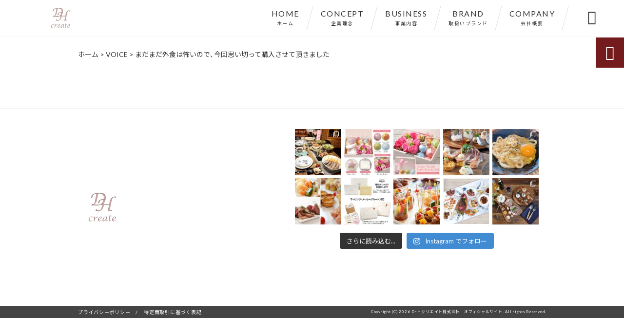

--- FILE ---
content_type: text/html; charset=UTF-8
request_url: https://unusual-store.com/voice/%E3%81%BE%E3%81%A0%E3%81%BE%E3%81%A0%E5%A4%96%E9%A3%9F%E3%81%AF%E6%80%96%E3%81%84%E3%81%AE%E3%81%A7%E3%80%81%E4%BB%8A%E5%9B%9E%E6%80%9D%E3%81%84%E5%88%87%E3%81%A3%E3%81%A6%E8%B3%BC%E5%85%A5%E3%81%95/
body_size: 18542
content:
<!DOCTYPE html>
<html lang="ja">
<head>
<meta charset="UTF-8" />
<meta name="viewport" content="width=device-width,initial-scale=1">
<meta name="format-detection" content="telephone=no">
<link rel="pingback" href="https://unusual-store.com/jetb/xmlrpc.php" />
<link rel="shortcut icon" href="https://unusual-store.com/jetb/wp-content/uploads/2025/02/cropped-636ed4b82dadbeaa248c5a868d4fb2c6-1.png" />
<link rel="apple-touch-icon" href="https://unusual-store.com/jetb/wp-content/uploads/2025/02/cropped-636ed4b82dadbeaa248c5a868d4fb2c6-1.png">
<!--▼-追加CSS-▼-->

<title>まだまだ外食は怖いので、今回思い切って購入させて頂きました | D・Ｈクリエイト株式会社 オフィシャルサイト</title>
	<style>img:is([sizes="auto" i], [sizes^="auto," i]) { contain-intrinsic-size: 3000px 1500px }</style>
	
		<!-- All in One SEO 4.6.3 - aioseo.com -->
		<meta name="description" content="まだまだ外食は怖いので、今回思い切って購入させて頂きましたが満足のいく内容でした。 また機会があれば利用したい" />
		<meta name="robots" content="max-image-preview:large" />
		<link rel="canonical" href="https://unusual-store.com/voice/%e3%81%be%e3%81%a0%e3%81%be%e3%81%a0%e5%a4%96%e9%a3%9f%e3%81%af%e6%80%96%e3%81%84%e3%81%ae%e3%81%a7%e3%80%81%e4%bb%8a%e5%9b%9e%e6%80%9d%e3%81%84%e5%88%87%e3%81%a3%e3%81%a6%e8%b3%bc%e5%85%a5%e3%81%95/" />
		<meta name="generator" content="All in One SEO (AIOSEO) 4.6.3" />
		<meta property="og:locale" content="ja_JP" />
		<meta property="og:site_name" content="Un usual -store-" />
		<meta property="og:type" content="article" />
		<meta property="og:title" content="まだまだ外食は怖いので、今回思い切って購入させて頂きました | D・Ｈクリエイト株式会社 オフィシャルサイト" />
		<meta property="og:description" content="まだまだ外食は怖いので、今回思い切って購入させて頂きましたが満足のいく内容でした。 また機会があれば利用したい" />
		<meta property="og:url" content="https://unusual-store.com/voice/%e3%81%be%e3%81%a0%e3%81%be%e3%81%a0%e5%a4%96%e9%a3%9f%e3%81%af%e6%80%96%e3%81%84%e3%81%ae%e3%81%a7%e3%80%81%e4%bb%8a%e5%9b%9e%e6%80%9d%e3%81%84%e5%88%87%e3%81%a3%e3%81%a6%e8%b3%bc%e5%85%a5%e3%81%95/" />
		<meta property="og:image" content="https://unusual-store.com/jetb/wp-content/uploads/2018/09/ni.png" />
		<meta property="og:image:secure_url" content="https://unusual-store.com/jetb/wp-content/uploads/2018/09/ni.png" />
		<meta property="og:image:width" content="275" />
		<meta property="og:image:height" content="183" />
		<meta property="article:published_time" content="2021-01-27T06:26:33+00:00" />
		<meta property="article:modified_time" content="2021-01-29T03:16:20+00:00" />
		<meta name="twitter:card" content="summary" />
		<meta name="twitter:title" content="まだまだ外食は怖いので、今回思い切って購入させて頂きました | D・Ｈクリエイト株式会社 オフィシャルサイト" />
		<meta name="twitter:description" content="まだまだ外食は怖いので、今回思い切って購入させて頂きましたが満足のいく内容でした。 また機会があれば利用したい" />
		<meta name="twitter:image" content="https://unusual-store.com/jetb/wp-content/uploads/2018/09/ni.png" />
		<meta name="google" content="nositelinkssearchbox" />
		<script type="application/ld+json" class="aioseo-schema">
			{"@context":"https:\/\/schema.org","@graph":[{"@type":"BreadcrumbList","@id":"https:\/\/unusual-store.com\/voice\/%e3%81%be%e3%81%a0%e3%81%be%e3%81%a0%e5%a4%96%e9%a3%9f%e3%81%af%e6%80%96%e3%81%84%e3%81%ae%e3%81%a7%e3%80%81%e4%bb%8a%e5%9b%9e%e6%80%9d%e3%81%84%e5%88%87%e3%81%a3%e3%81%a6%e8%b3%bc%e5%85%a5%e3%81%95\/#breadcrumblist","itemListElement":[{"@type":"ListItem","@id":"https:\/\/unusual-store.com\/#listItem","position":1,"name":"\u5bb6","item":"https:\/\/unusual-store.com\/","nextItem":"https:\/\/unusual-store.com\/voice\/%e3%81%be%e3%81%a0%e3%81%be%e3%81%a0%e5%a4%96%e9%a3%9f%e3%81%af%e6%80%96%e3%81%84%e3%81%ae%e3%81%a7%e3%80%81%e4%bb%8a%e5%9b%9e%e6%80%9d%e3%81%84%e5%88%87%e3%81%a3%e3%81%a6%e8%b3%bc%e5%85%a5%e3%81%95\/#listItem"},{"@type":"ListItem","@id":"https:\/\/unusual-store.com\/voice\/%e3%81%be%e3%81%a0%e3%81%be%e3%81%a0%e5%a4%96%e9%a3%9f%e3%81%af%e6%80%96%e3%81%84%e3%81%ae%e3%81%a7%e3%80%81%e4%bb%8a%e5%9b%9e%e6%80%9d%e3%81%84%e5%88%87%e3%81%a3%e3%81%a6%e8%b3%bc%e5%85%a5%e3%81%95\/#listItem","position":2,"name":"\u307e\u3060\u307e\u3060\u5916\u98df\u306f\u6016\u3044\u306e\u3067\u3001\u4eca\u56de\u601d\u3044\u5207\u3063\u3066\u8cfc\u5165\u3055\u305b\u3066\u9802\u304d\u307e\u3057\u305f","previousItem":"https:\/\/unusual-store.com\/#listItem"}]},{"@type":"Organization","@id":"https:\/\/unusual-store.com\/#organization","name":"D\u30fbH\u30af\u30ea\u30a8\u30a4\u30c8\u682a\u5f0f\u4f1a\u793e","url":"https:\/\/unusual-store.com\/","logo":{"@type":"ImageObject","url":"https:\/\/unusual-store.com\/jetb\/wp-content\/uploads\/2025\/02\/cropped-636ed4b82dadbeaa248c5a868d4fb2c6-1.png","@id":"https:\/\/unusual-store.com\/voice\/%e3%81%be%e3%81%a0%e3%81%be%e3%81%a0%e5%a4%96%e9%a3%9f%e3%81%af%e6%80%96%e3%81%84%e3%81%ae%e3%81%a7%e3%80%81%e4%bb%8a%e5%9b%9e%e6%80%9d%e3%81%84%e5%88%87%e3%81%a3%e3%81%a6%e8%b3%bc%e5%85%a5%e3%81%95\/#organizationLogo","width":512,"height":512},"image":{"@id":"https:\/\/unusual-store.com\/voice\/%e3%81%be%e3%81%a0%e3%81%be%e3%81%a0%e5%a4%96%e9%a3%9f%e3%81%af%e6%80%96%e3%81%84%e3%81%ae%e3%81%a7%e3%80%81%e4%bb%8a%e5%9b%9e%e6%80%9d%e3%81%84%e5%88%87%e3%81%a3%e3%81%a6%e8%b3%bc%e5%85%a5%e3%81%95\/#organizationLogo"},"contactPoint":{"@type":"ContactPoint","telephone":"+81587969888","contactType":"none"}},{"@type":"WebPage","@id":"https:\/\/unusual-store.com\/voice\/%e3%81%be%e3%81%a0%e3%81%be%e3%81%a0%e5%a4%96%e9%a3%9f%e3%81%af%e6%80%96%e3%81%84%e3%81%ae%e3%81%a7%e3%80%81%e4%bb%8a%e5%9b%9e%e6%80%9d%e3%81%84%e5%88%87%e3%81%a3%e3%81%a6%e8%b3%bc%e5%85%a5%e3%81%95\/#webpage","url":"https:\/\/unusual-store.com\/voice\/%e3%81%be%e3%81%a0%e3%81%be%e3%81%a0%e5%a4%96%e9%a3%9f%e3%81%af%e6%80%96%e3%81%84%e3%81%ae%e3%81%a7%e3%80%81%e4%bb%8a%e5%9b%9e%e6%80%9d%e3%81%84%e5%88%87%e3%81%a3%e3%81%a6%e8%b3%bc%e5%85%a5%e3%81%95\/","name":"\u307e\u3060\u307e\u3060\u5916\u98df\u306f\u6016\u3044\u306e\u3067\u3001\u4eca\u56de\u601d\u3044\u5207\u3063\u3066\u8cfc\u5165\u3055\u305b\u3066\u9802\u304d\u307e\u3057\u305f | D\u30fb\uff28\u30af\u30ea\u30a8\u30a4\u30c8\u682a\u5f0f\u4f1a\u793e \u30aa\u30d5\u30a3\u30b7\u30e3\u30eb\u30b5\u30a4\u30c8","description":"\u307e\u3060\u307e\u3060\u5916\u98df\u306f\u6016\u3044\u306e\u3067\u3001\u4eca\u56de\u601d\u3044\u5207\u3063\u3066\u8cfc\u5165\u3055\u305b\u3066\u9802\u304d\u307e\u3057\u305f\u304c\u6e80\u8db3\u306e\u3044\u304f\u5185\u5bb9\u3067\u3057\u305f\u3002 \u307e\u305f\u6a5f\u4f1a\u304c\u3042\u308c\u3070\u5229\u7528\u3057\u305f\u3044","inLanguage":"ja","isPartOf":{"@id":"https:\/\/unusual-store.com\/#website"},"breadcrumb":{"@id":"https:\/\/unusual-store.com\/voice\/%e3%81%be%e3%81%a0%e3%81%be%e3%81%a0%e5%a4%96%e9%a3%9f%e3%81%af%e6%80%96%e3%81%84%e3%81%ae%e3%81%a7%e3%80%81%e4%bb%8a%e5%9b%9e%e6%80%9d%e3%81%84%e5%88%87%e3%81%a3%e3%81%a6%e8%b3%bc%e5%85%a5%e3%81%95\/#breadcrumblist"},"image":{"@type":"ImageObject","url":"https:\/\/unusual-store.com\/jetb\/wp-content\/uploads\/2018\/09\/ni.png","@id":"https:\/\/unusual-store.com\/voice\/%e3%81%be%e3%81%a0%e3%81%be%e3%81%a0%e5%a4%96%e9%a3%9f%e3%81%af%e6%80%96%e3%81%84%e3%81%ae%e3%81%a7%e3%80%81%e4%bb%8a%e5%9b%9e%e6%80%9d%e3%81%84%e5%88%87%e3%81%a3%e3%81%a6%e8%b3%bc%e5%85%a5%e3%81%95\/#mainImage","width":275,"height":183},"primaryImageOfPage":{"@id":"https:\/\/unusual-store.com\/voice\/%e3%81%be%e3%81%a0%e3%81%be%e3%81%a0%e5%a4%96%e9%a3%9f%e3%81%af%e6%80%96%e3%81%84%e3%81%ae%e3%81%a7%e3%80%81%e4%bb%8a%e5%9b%9e%e6%80%9d%e3%81%84%e5%88%87%e3%81%a3%e3%81%a6%e8%b3%bc%e5%85%a5%e3%81%95\/#mainImage"},"datePublished":"2021-01-27T15:26:33+09:00","dateModified":"2021-01-29T12:16:20+09:00"},{"@type":"WebSite","@id":"https:\/\/unusual-store.com\/#website","url":"https:\/\/unusual-store.com\/","name":"\uff24\u30fb\uff28\u30af\u30ea\u30a8\u30a4\u30c8\u682a\u5f0f\u4f1a\u793e\u3000\u30aa\u30d5\u30a3\u30b7\u30e3\u30eb\u30b5\u30a4\u30c8","description":"\uff24\u30fb\uff28\u30af\u30ea\u30a8\u30a4\u30c8\u682a\u5f0f\u4f1a\u793e\u3000\u4f1a\u793e\u6982\u8981","inLanguage":"ja","publisher":{"@id":"https:\/\/unusual-store.com\/#organization"}}]}
		</script>
		<!-- All in One SEO -->

<link rel='dns-prefetch' href='//yubinbango.github.io' />
<link rel='dns-prefetch' href='//static.addtoany.com' />
<link rel='dns-prefetch' href='//fonts.googleapis.com' />
<link rel="alternate" type="application/rss+xml" title="D・Ｈクリエイト株式会社　オフィシャルサイト &raquo; フィード" href="https://unusual-store.com/feed/" />
<link rel="alternate" type="application/rss+xml" title="D・Ｈクリエイト株式会社　オフィシャルサイト &raquo; コメントフィード" href="https://unusual-store.com/comments/feed/" />
<script type="text/javascript">
/* <![CDATA[ */
window._wpemojiSettings = {"baseUrl":"https:\/\/s.w.org\/images\/core\/emoji\/15.0.3\/72x72\/","ext":".png","svgUrl":"https:\/\/s.w.org\/images\/core\/emoji\/15.0.3\/svg\/","svgExt":".svg","source":{"concatemoji":"https:\/\/unusual-store.com\/jetb\/wp-includes\/js\/wp-emoji-release.min.js?ver=6.7.4"}};
/*! This file is auto-generated */
!function(i,n){var o,s,e;function c(e){try{var t={supportTests:e,timestamp:(new Date).valueOf()};sessionStorage.setItem(o,JSON.stringify(t))}catch(e){}}function p(e,t,n){e.clearRect(0,0,e.canvas.width,e.canvas.height),e.fillText(t,0,0);var t=new Uint32Array(e.getImageData(0,0,e.canvas.width,e.canvas.height).data),r=(e.clearRect(0,0,e.canvas.width,e.canvas.height),e.fillText(n,0,0),new Uint32Array(e.getImageData(0,0,e.canvas.width,e.canvas.height).data));return t.every(function(e,t){return e===r[t]})}function u(e,t,n){switch(t){case"flag":return n(e,"\ud83c\udff3\ufe0f\u200d\u26a7\ufe0f","\ud83c\udff3\ufe0f\u200b\u26a7\ufe0f")?!1:!n(e,"\ud83c\uddfa\ud83c\uddf3","\ud83c\uddfa\u200b\ud83c\uddf3")&&!n(e,"\ud83c\udff4\udb40\udc67\udb40\udc62\udb40\udc65\udb40\udc6e\udb40\udc67\udb40\udc7f","\ud83c\udff4\u200b\udb40\udc67\u200b\udb40\udc62\u200b\udb40\udc65\u200b\udb40\udc6e\u200b\udb40\udc67\u200b\udb40\udc7f");case"emoji":return!n(e,"\ud83d\udc26\u200d\u2b1b","\ud83d\udc26\u200b\u2b1b")}return!1}function f(e,t,n){var r="undefined"!=typeof WorkerGlobalScope&&self instanceof WorkerGlobalScope?new OffscreenCanvas(300,150):i.createElement("canvas"),a=r.getContext("2d",{willReadFrequently:!0}),o=(a.textBaseline="top",a.font="600 32px Arial",{});return e.forEach(function(e){o[e]=t(a,e,n)}),o}function t(e){var t=i.createElement("script");t.src=e,t.defer=!0,i.head.appendChild(t)}"undefined"!=typeof Promise&&(o="wpEmojiSettingsSupports",s=["flag","emoji"],n.supports={everything:!0,everythingExceptFlag:!0},e=new Promise(function(e){i.addEventListener("DOMContentLoaded",e,{once:!0})}),new Promise(function(t){var n=function(){try{var e=JSON.parse(sessionStorage.getItem(o));if("object"==typeof e&&"number"==typeof e.timestamp&&(new Date).valueOf()<e.timestamp+604800&&"object"==typeof e.supportTests)return e.supportTests}catch(e){}return null}();if(!n){if("undefined"!=typeof Worker&&"undefined"!=typeof OffscreenCanvas&&"undefined"!=typeof URL&&URL.createObjectURL&&"undefined"!=typeof Blob)try{var e="postMessage("+f.toString()+"("+[JSON.stringify(s),u.toString(),p.toString()].join(",")+"));",r=new Blob([e],{type:"text/javascript"}),a=new Worker(URL.createObjectURL(r),{name:"wpTestEmojiSupports"});return void(a.onmessage=function(e){c(n=e.data),a.terminate(),t(n)})}catch(e){}c(n=f(s,u,p))}t(n)}).then(function(e){for(var t in e)n.supports[t]=e[t],n.supports.everything=n.supports.everything&&n.supports[t],"flag"!==t&&(n.supports.everythingExceptFlag=n.supports.everythingExceptFlag&&n.supports[t]);n.supports.everythingExceptFlag=n.supports.everythingExceptFlag&&!n.supports.flag,n.DOMReady=!1,n.readyCallback=function(){n.DOMReady=!0}}).then(function(){return e}).then(function(){var e;n.supports.everything||(n.readyCallback(),(e=n.source||{}).concatemoji?t(e.concatemoji):e.wpemoji&&e.twemoji&&(t(e.twemoji),t(e.wpemoji)))}))}((window,document),window._wpemojiSettings);
/* ]]> */
</script>
<link rel='stylesheet' id='colorbox-theme1-css' href='https://unusual-store.com/jetb/wp-content/plugins/jquery-colorbox/themes/theme1/colorbox.css?ver=4.6.2' type='text/css' media='screen' />
<link rel='stylesheet' id='sbi_styles-css' href='https://unusual-store.com/jetb/wp-content/plugins/instagram-feed/css/sbi-styles.min.css?ver=6.3.1' type='text/css' media='all' />
<style id='wp-emoji-styles-inline-css' type='text/css'>

	img.wp-smiley, img.emoji {
		display: inline !important;
		border: none !important;
		box-shadow: none !important;
		height: 1em !important;
		width: 1em !important;
		margin: 0 0.07em !important;
		vertical-align: -0.1em !important;
		background: none !important;
		padding: 0 !important;
	}
</style>
<link rel='stylesheet' id='wp-block-library-css' href='https://unusual-store.com/jetb/wp-includes/css/dist/block-library/style.min.css?ver=6.7.4' type='text/css' media='all' />
<style id='classic-theme-styles-inline-css' type='text/css'>
/*! This file is auto-generated */
.wp-block-button__link{color:#fff;background-color:#32373c;border-radius:9999px;box-shadow:none;text-decoration:none;padding:calc(.667em + 2px) calc(1.333em + 2px);font-size:1.125em}.wp-block-file__button{background:#32373c;color:#fff;text-decoration:none}
</style>
<style id='global-styles-inline-css' type='text/css'>
:root{--wp--preset--aspect-ratio--square: 1;--wp--preset--aspect-ratio--4-3: 4/3;--wp--preset--aspect-ratio--3-4: 3/4;--wp--preset--aspect-ratio--3-2: 3/2;--wp--preset--aspect-ratio--2-3: 2/3;--wp--preset--aspect-ratio--16-9: 16/9;--wp--preset--aspect-ratio--9-16: 9/16;--wp--preset--color--black: #000000;--wp--preset--color--cyan-bluish-gray: #abb8c3;--wp--preset--color--white: #ffffff;--wp--preset--color--pale-pink: #f78da7;--wp--preset--color--vivid-red: #cf2e2e;--wp--preset--color--luminous-vivid-orange: #ff6900;--wp--preset--color--luminous-vivid-amber: #fcb900;--wp--preset--color--light-green-cyan: #7bdcb5;--wp--preset--color--vivid-green-cyan: #00d084;--wp--preset--color--pale-cyan-blue: #8ed1fc;--wp--preset--color--vivid-cyan-blue: #0693e3;--wp--preset--color--vivid-purple: #9b51e0;--wp--preset--gradient--vivid-cyan-blue-to-vivid-purple: linear-gradient(135deg,rgba(6,147,227,1) 0%,rgb(155,81,224) 100%);--wp--preset--gradient--light-green-cyan-to-vivid-green-cyan: linear-gradient(135deg,rgb(122,220,180) 0%,rgb(0,208,130) 100%);--wp--preset--gradient--luminous-vivid-amber-to-luminous-vivid-orange: linear-gradient(135deg,rgba(252,185,0,1) 0%,rgba(255,105,0,1) 100%);--wp--preset--gradient--luminous-vivid-orange-to-vivid-red: linear-gradient(135deg,rgba(255,105,0,1) 0%,rgb(207,46,46) 100%);--wp--preset--gradient--very-light-gray-to-cyan-bluish-gray: linear-gradient(135deg,rgb(238,238,238) 0%,rgb(169,184,195) 100%);--wp--preset--gradient--cool-to-warm-spectrum: linear-gradient(135deg,rgb(74,234,220) 0%,rgb(151,120,209) 20%,rgb(207,42,186) 40%,rgb(238,44,130) 60%,rgb(251,105,98) 80%,rgb(254,248,76) 100%);--wp--preset--gradient--blush-light-purple: linear-gradient(135deg,rgb(255,206,236) 0%,rgb(152,150,240) 100%);--wp--preset--gradient--blush-bordeaux: linear-gradient(135deg,rgb(254,205,165) 0%,rgb(254,45,45) 50%,rgb(107,0,62) 100%);--wp--preset--gradient--luminous-dusk: linear-gradient(135deg,rgb(255,203,112) 0%,rgb(199,81,192) 50%,rgb(65,88,208) 100%);--wp--preset--gradient--pale-ocean: linear-gradient(135deg,rgb(255,245,203) 0%,rgb(182,227,212) 50%,rgb(51,167,181) 100%);--wp--preset--gradient--electric-grass: linear-gradient(135deg,rgb(202,248,128) 0%,rgb(113,206,126) 100%);--wp--preset--gradient--midnight: linear-gradient(135deg,rgb(2,3,129) 0%,rgb(40,116,252) 100%);--wp--preset--font-size--small: 13px;--wp--preset--font-size--medium: 20px;--wp--preset--font-size--large: 36px;--wp--preset--font-size--x-large: 42px;--wp--preset--spacing--20: 0.44rem;--wp--preset--spacing--30: 0.67rem;--wp--preset--spacing--40: 1rem;--wp--preset--spacing--50: 1.5rem;--wp--preset--spacing--60: 2.25rem;--wp--preset--spacing--70: 3.38rem;--wp--preset--spacing--80: 5.06rem;--wp--preset--shadow--natural: 6px 6px 9px rgba(0, 0, 0, 0.2);--wp--preset--shadow--deep: 12px 12px 50px rgba(0, 0, 0, 0.4);--wp--preset--shadow--sharp: 6px 6px 0px rgba(0, 0, 0, 0.2);--wp--preset--shadow--outlined: 6px 6px 0px -3px rgba(255, 255, 255, 1), 6px 6px rgba(0, 0, 0, 1);--wp--preset--shadow--crisp: 6px 6px 0px rgba(0, 0, 0, 1);}:where(.is-layout-flex){gap: 0.5em;}:where(.is-layout-grid){gap: 0.5em;}body .is-layout-flex{display: flex;}.is-layout-flex{flex-wrap: wrap;align-items: center;}.is-layout-flex > :is(*, div){margin: 0;}body .is-layout-grid{display: grid;}.is-layout-grid > :is(*, div){margin: 0;}:where(.wp-block-columns.is-layout-flex){gap: 2em;}:where(.wp-block-columns.is-layout-grid){gap: 2em;}:where(.wp-block-post-template.is-layout-flex){gap: 1.25em;}:where(.wp-block-post-template.is-layout-grid){gap: 1.25em;}.has-black-color{color: var(--wp--preset--color--black) !important;}.has-cyan-bluish-gray-color{color: var(--wp--preset--color--cyan-bluish-gray) !important;}.has-white-color{color: var(--wp--preset--color--white) !important;}.has-pale-pink-color{color: var(--wp--preset--color--pale-pink) !important;}.has-vivid-red-color{color: var(--wp--preset--color--vivid-red) !important;}.has-luminous-vivid-orange-color{color: var(--wp--preset--color--luminous-vivid-orange) !important;}.has-luminous-vivid-amber-color{color: var(--wp--preset--color--luminous-vivid-amber) !important;}.has-light-green-cyan-color{color: var(--wp--preset--color--light-green-cyan) !important;}.has-vivid-green-cyan-color{color: var(--wp--preset--color--vivid-green-cyan) !important;}.has-pale-cyan-blue-color{color: var(--wp--preset--color--pale-cyan-blue) !important;}.has-vivid-cyan-blue-color{color: var(--wp--preset--color--vivid-cyan-blue) !important;}.has-vivid-purple-color{color: var(--wp--preset--color--vivid-purple) !important;}.has-black-background-color{background-color: var(--wp--preset--color--black) !important;}.has-cyan-bluish-gray-background-color{background-color: var(--wp--preset--color--cyan-bluish-gray) !important;}.has-white-background-color{background-color: var(--wp--preset--color--white) !important;}.has-pale-pink-background-color{background-color: var(--wp--preset--color--pale-pink) !important;}.has-vivid-red-background-color{background-color: var(--wp--preset--color--vivid-red) !important;}.has-luminous-vivid-orange-background-color{background-color: var(--wp--preset--color--luminous-vivid-orange) !important;}.has-luminous-vivid-amber-background-color{background-color: var(--wp--preset--color--luminous-vivid-amber) !important;}.has-light-green-cyan-background-color{background-color: var(--wp--preset--color--light-green-cyan) !important;}.has-vivid-green-cyan-background-color{background-color: var(--wp--preset--color--vivid-green-cyan) !important;}.has-pale-cyan-blue-background-color{background-color: var(--wp--preset--color--pale-cyan-blue) !important;}.has-vivid-cyan-blue-background-color{background-color: var(--wp--preset--color--vivid-cyan-blue) !important;}.has-vivid-purple-background-color{background-color: var(--wp--preset--color--vivid-purple) !important;}.has-black-border-color{border-color: var(--wp--preset--color--black) !important;}.has-cyan-bluish-gray-border-color{border-color: var(--wp--preset--color--cyan-bluish-gray) !important;}.has-white-border-color{border-color: var(--wp--preset--color--white) !important;}.has-pale-pink-border-color{border-color: var(--wp--preset--color--pale-pink) !important;}.has-vivid-red-border-color{border-color: var(--wp--preset--color--vivid-red) !important;}.has-luminous-vivid-orange-border-color{border-color: var(--wp--preset--color--luminous-vivid-orange) !important;}.has-luminous-vivid-amber-border-color{border-color: var(--wp--preset--color--luminous-vivid-amber) !important;}.has-light-green-cyan-border-color{border-color: var(--wp--preset--color--light-green-cyan) !important;}.has-vivid-green-cyan-border-color{border-color: var(--wp--preset--color--vivid-green-cyan) !important;}.has-pale-cyan-blue-border-color{border-color: var(--wp--preset--color--pale-cyan-blue) !important;}.has-vivid-cyan-blue-border-color{border-color: var(--wp--preset--color--vivid-cyan-blue) !important;}.has-vivid-purple-border-color{border-color: var(--wp--preset--color--vivid-purple) !important;}.has-vivid-cyan-blue-to-vivid-purple-gradient-background{background: var(--wp--preset--gradient--vivid-cyan-blue-to-vivid-purple) !important;}.has-light-green-cyan-to-vivid-green-cyan-gradient-background{background: var(--wp--preset--gradient--light-green-cyan-to-vivid-green-cyan) !important;}.has-luminous-vivid-amber-to-luminous-vivid-orange-gradient-background{background: var(--wp--preset--gradient--luminous-vivid-amber-to-luminous-vivid-orange) !important;}.has-luminous-vivid-orange-to-vivid-red-gradient-background{background: var(--wp--preset--gradient--luminous-vivid-orange-to-vivid-red) !important;}.has-very-light-gray-to-cyan-bluish-gray-gradient-background{background: var(--wp--preset--gradient--very-light-gray-to-cyan-bluish-gray) !important;}.has-cool-to-warm-spectrum-gradient-background{background: var(--wp--preset--gradient--cool-to-warm-spectrum) !important;}.has-blush-light-purple-gradient-background{background: var(--wp--preset--gradient--blush-light-purple) !important;}.has-blush-bordeaux-gradient-background{background: var(--wp--preset--gradient--blush-bordeaux) !important;}.has-luminous-dusk-gradient-background{background: var(--wp--preset--gradient--luminous-dusk) !important;}.has-pale-ocean-gradient-background{background: var(--wp--preset--gradient--pale-ocean) !important;}.has-electric-grass-gradient-background{background: var(--wp--preset--gradient--electric-grass) !important;}.has-midnight-gradient-background{background: var(--wp--preset--gradient--midnight) !important;}.has-small-font-size{font-size: var(--wp--preset--font-size--small) !important;}.has-medium-font-size{font-size: var(--wp--preset--font-size--medium) !important;}.has-large-font-size{font-size: var(--wp--preset--font-size--large) !important;}.has-x-large-font-size{font-size: var(--wp--preset--font-size--x-large) !important;}
:where(.wp-block-post-template.is-layout-flex){gap: 1.25em;}:where(.wp-block-post-template.is-layout-grid){gap: 1.25em;}
:where(.wp-block-columns.is-layout-flex){gap: 2em;}:where(.wp-block-columns.is-layout-grid){gap: 2em;}
:root :where(.wp-block-pullquote){font-size: 1.5em;line-height: 1.6;}
</style>
<link rel='stylesheet' id='biz-cal-style-css' href='https://unusual-store.com/jetb/wp-content/plugins/biz-calendar/biz-cal.css?ver=2.2.0' type='text/css' media='all' />
<link rel='stylesheet' id='contact-form-7-css' href='https://unusual-store.com/jetb/wp-content/plugins/contact-form-7/includes/css/styles.css?ver=5.9.5' type='text/css' media='all' />
<link rel='stylesheet' id='wp-pagenavi-css' href='https://unusual-store.com/jetb/wp-content/plugins/wp-pagenavi/pagenavi-css.css?ver=2.70' type='text/css' media='all' />
<link rel='stylesheet' id='style-sheet-css' href='https://unusual-store.com/jetb/wp-content/themes/jet-cms14-c/style.css?ver=6.7.4' type='text/css' media='all' />
<link rel='stylesheet' id='JetB_press-fonts-css' href='https://fonts.googleapis.com/css?family=Open+Sans:400italic,700italic,400,700&#038;subset=latin,latin-ext' type='text/css' media='all' />
<link rel='stylesheet' id='tablepress-default-css' href='https://unusual-store.com/jetb/wp-content/plugins/tablepress/css/build/default.css?ver=2.3.1' type='text/css' media='all' />
<link rel='stylesheet' id='addtoany-css' href='https://unusual-store.com/jetb/wp-content/plugins/add-to-any/addtoany.min.css?ver=1.16' type='text/css' media='all' />
<link rel="https://api.w.org/" href="https://unusual-store.com/wp-json/" /><link rel="EditURI" type="application/rsd+xml" title="RSD" href="https://unusual-store.com/jetb/xmlrpc.php?rsd" />
<meta name="generator" content="WordPress 6.7.4" />
<link rel='shortlink' href='https://unusual-store.com/?p=2217' />
<link rel="alternate" title="oEmbed (JSON)" type="application/json+oembed" href="https://unusual-store.com/wp-json/oembed/1.0/embed?url=https%3A%2F%2Funusual-store.com%2Fvoice%2F%25e3%2581%25be%25e3%2581%25a0%25e3%2581%25be%25e3%2581%25a0%25e5%25a4%2596%25e9%25a3%259f%25e3%2581%25af%25e6%2580%2596%25e3%2581%2584%25e3%2581%25ae%25e3%2581%25a7%25e3%2580%2581%25e4%25bb%258a%25e5%259b%259e%25e6%2580%259d%25e3%2581%2584%25e5%2588%2587%25e3%2581%25a3%25e3%2581%25a6%25e8%25b3%25bc%25e5%2585%25a5%25e3%2581%2595%2F" />
<link rel="alternate" title="oEmbed (XML)" type="text/xml+oembed" href="https://unusual-store.com/wp-json/oembed/1.0/embed?url=https%3A%2F%2Funusual-store.com%2Fvoice%2F%25e3%2581%25be%25e3%2581%25a0%25e3%2581%25be%25e3%2581%25a0%25e5%25a4%2596%25e9%25a3%259f%25e3%2581%25af%25e6%2580%2596%25e3%2581%2584%25e3%2581%25ae%25e3%2581%25a7%25e3%2580%2581%25e4%25bb%258a%25e5%259b%259e%25e6%2580%259d%25e3%2581%2584%25e5%2588%2587%25e3%2581%25a3%25e3%2581%25a6%25e8%25b3%25bc%25e5%2585%25a5%25e3%2581%2595%2F&#038;format=xml" />

<link rel="stylesheet" href="https://unusual-store.com/jetb/wp-content/plugins/count-per-day/counter.css" type="text/css" />
<link rel="icon" href="https://unusual-store.com/jetb/wp-content/uploads/2025/02/cropped-636ed4b82dadbeaa248c5a868d4fb2c6-1-32x32.png" sizes="32x32" />
<link rel="icon" href="https://unusual-store.com/jetb/wp-content/uploads/2025/02/cropped-636ed4b82dadbeaa248c5a868d4fb2c6-1-192x192.png" sizes="192x192" />
<link rel="apple-touch-icon" href="https://unusual-store.com/jetb/wp-content/uploads/2025/02/cropped-636ed4b82dadbeaa248c5a868d4fb2c6-1-180x180.png" />
<meta name="msapplication-TileImage" content="https://unusual-store.com/jetb/wp-content/uploads/2025/02/cropped-636ed4b82dadbeaa248c5a868d4fb2c6-1-270x270.png" />

<link rel="stylesheet" href="https://code.ionicframework.com/ionicons/2.0.1/css/ionicons.min.css">
<link rel="stylesheet" href="https://cdn.jsdelivr.net/npm/yakuhanjp@3.2.0/dist/css/yakuhanjp.min.css">
<link rel="stylesheet" href="https://jetb.co.jp/ec-king/common/css/slick.css" type="text/css" />
<link rel="stylesheet" href="https://jetb.co.jp/ec-king/common/css/slick-theme.css" type="text/css" />
<link rel="stylesheet" href="https://jetb.co.jp/ec-king/common/css/jquery.mCustomScrollbar.css" type="text/css" />


<link rel="stylesheet" href="https://jetb.co.jp/ec-king/common/css/modal.css" type="text/css" />
<link rel="stylesheet" href="https://jetb.co.jp/ec-king/tpl_c/css/common.css" type="text/css" />
<link rel="stylesheet" href="https://jetb.co.jp/ec-king/tpl_c/css/media.css" type="text/css" />
<link rel="stylesheet" href="https://unusual-store.com/jetb/wp-content/themes/jet-cms14-c/Jet_Tpl_style.css" type="text/css" />
<link rel="stylesheet" href="https://unusual-store.com/jetb/wp-content/themes/jet-cms14-c/custom/custom.css" type="text/css" />

<!-- Google tag (gtag.js) -->
<script async src="https://www.googletagmanager.com/gtag/js?id=G-TFLK8BHKE2"></script>
<script>
  window.dataLayer = window.dataLayer || [];
  function gtag(){dataLayer.push(arguments);}
  gtag('js', new Date());

  gtag('config', 'G-TFLK8BHKE2');
　gtag('config', 'UA-163717073-44');
</script>
</head>

<body class="voice-template-default single single-voice postid-2217" ontouchstart="">

	<div id="top" class="allwrapper tpl_c gthc">

		<header id="upper" class="head_bg cf">
			<h1><a href="https://unusual-store.com/"><img src="https://unusual-store.com/jetb/wp-content/uploads/2025/02/cropped-636ed4b82dadbeaa248c5a868d4fb2c6-1.png" alt="D・Ｈクリエイト株式会社　オフィシャルサイト Ｄ・Ｈクリエイト株式会社　会社概要"></a></h1>


			<div class="menu-trigger">
				<div class="trigger_wrap">
					<span></span>
					<span></span>
					<span></span>
				</div>
				<p>menu</p>
			</div>
			<nav class="g_nav_sp sp cf">
				<ul id="menu-menu1" class="g_nav_menu menu"><li><a href="http://unusual-store.com">HOME<span>ホーム</span></a></li>
<li><a href="https://unusual-store.com/about/">CONCEPT<span>企業理念</span></a></li>
<li><a href="https://unusual-store.com/business/">BUSINESS<span>事業内容</span></a></li>
<li><a href="https://unusual-store.com/information/">BRAND<span>取扱いブランド</span></a></li>
<li><a href="https://unusual-store.com/guide/">COMPANY<span>会社概要</span></a></li>
</ul>			</nav>
			<nav class="g_nav g_nav_pc pc cf">
				<ul id="menu-menu1-1" class="g_nav_menu menu"><li><a href="http://unusual-store.com">HOME<span>ホーム</span></a></li>
<li><a href="https://unusual-store.com/about/">CONCEPT<span>企業理念</span></a></li>
<li><a href="https://unusual-store.com/business/">BUSINESS<span>事業内容</span></a></li>
<li><a href="https://unusual-store.com/information/">BRAND<span>取扱いブランド</span></a></li>
<li><a href="https://unusual-store.com/guide/">COMPANY<span>会社概要</span></a></li>
</ul>			</nav>
			<p class="btn-search">&#xf2f5;</p>
			<div class="header-search l-absolute">
				<form action="https://unusual-store.com/" method="get" id="jet_searchform-header">
					<input id="jet_searchBtn_header" type="submit" name="searchBtn" value="&#xf2f5;" />
					<input id="jet_keywords_header" type="text" name="s" id="site_search" placeholder="" />
				</form>
			</div>
		</header>
<!--single-->
<div id="blog_area">
<!--▼▼▼▼コンテンツエリア▼▼▼▼-->
  <div class="breadcrumbs">
    <div class="breadcrumbs_inner">
      <!-- Breadcrumb NavXT 7.3.0 -->
<span property="itemListElement" typeof="ListItem"><a property="item" typeof="WebPage" title="D・Ｈクリエイト株式会社　オフィシャルサイトへ移動" href="https://unusual-store.com" class="home"><span property="name">ホーム</span></a><meta property="position" content="1"></span> &gt; <span property="itemListElement" typeof="ListItem"><a property="item" typeof="WebPage" title="Go to VOICE." href="https://unusual-store.com/voices/" class="voice-root post post-voice"><span property="name">VOICE</span></a><meta property="position" content="2"></span> &gt; <span class="post post-voice current-item">まだまだ外食は怖いので、今回思い切って購入させて頂きました</span>    </div>
  </div>
  
				
<!--▲▲▲▲コンテンツエリアここまで▲▲▲▲-->
</div><!--end blog_area-->
						
			
<section id="address_area" class="foot_color foot_bg bg_pttn">
	<p class="section_bg-color"></p>
	<div class="inner">
		<section class="foot_cont">
			<h3>
				<a href="https://unusual-store.com/">
					<img class="lozad" data-src="https://unusual-store.com/jetb/wp-content/uploads/2025/02/cropped-636ed4b82dadbeaa248c5a868d4fb2c6-1.png" alt="D・Ｈクリエイト株式会社　オフィシャルサイト Ｄ・Ｈクリエイト株式会社　会社概要">
				</a>
			</h3>
			<address>
				<p class="foot_add"></p>

				
				
							</address>

					</section>

		<div id="free_area">

			
							<div id="sns_time_line">
					<!--タイムラインここから-->
					
<div id="sb_instagram"  class="sbi sbi_mob_col_1 sbi_tab_col_2 sbi_col_5 sbi_width_resp sbi_fixed_height" style="padding-bottom: 6px;width: 100%;height: 346px;" data-feedid="*1"  data-res="auto" data-cols="5" data-colsmobile="1" data-colstablet="2" data-num="10" data-nummobile="" data-item-padding="3" data-shortcode-atts="{}"  data-postid="2217" data-locatornonce="89321a3445" data-sbi-flags="favorLocal">
	
    <div id="sbi_images"  style="gap: 6px;">
		<div class="sbi_item sbi_type_carousel sbi_new sbi_transition" id="sbi_18254203426001326" data-date="1632206956">
    <div class="sbi_photo_wrap">
        <a class="sbi_photo" href="https://www.instagram.com/p/CUEv8hlB70u/" target="_blank" rel="noopener nofollow" data-full-res="https://scontent-itm1-1.cdninstagram.com/v/t51.29350-15/242675575_398561058342223_1973947408723237202_n.jpg?_nc_cat=103&#038;ccb=1-7&#038;_nc_sid=18de74&#038;_nc_ohc=BhAvX6tc2IEQ7kNvgGjVD6N&#038;_nc_zt=23&#038;_nc_ht=scontent-itm1-1.cdninstagram.com&#038;edm=ANo9K5cEAAAA&#038;_nc_gid=AgN0xcatBiJGaE6KUfqeYZE&#038;oh=00_AYBRV_cNafZ0JtDxHkmyzcCG_HddmZqY4fencigvDBCCOQ&#038;oe=67564F39" data-img-src-set="{&quot;d&quot;:&quot;https:\/\/scontent-itm1-1.cdninstagram.com\/v\/t51.29350-15\/242675575_398561058342223_1973947408723237202_n.jpg?_nc_cat=103&amp;ccb=1-7&amp;_nc_sid=18de74&amp;_nc_ohc=BhAvX6tc2IEQ7kNvgGjVD6N&amp;_nc_zt=23&amp;_nc_ht=scontent-itm1-1.cdninstagram.com&amp;edm=ANo9K5cEAAAA&amp;_nc_gid=AgN0xcatBiJGaE6KUfqeYZE&amp;oh=00_AYBRV_cNafZ0JtDxHkmyzcCG_HddmZqY4fencigvDBCCOQ&amp;oe=67564F39&quot;,&quot;150&quot;:&quot;https:\/\/scontent-itm1-1.cdninstagram.com\/v\/t51.29350-15\/242675575_398561058342223_1973947408723237202_n.jpg?_nc_cat=103&amp;ccb=1-7&amp;_nc_sid=18de74&amp;_nc_ohc=BhAvX6tc2IEQ7kNvgGjVD6N&amp;_nc_zt=23&amp;_nc_ht=scontent-itm1-1.cdninstagram.com&amp;edm=ANo9K5cEAAAA&amp;_nc_gid=AgN0xcatBiJGaE6KUfqeYZE&amp;oh=00_AYBRV_cNafZ0JtDxHkmyzcCG_HddmZqY4fencigvDBCCOQ&amp;oe=67564F39&quot;,&quot;320&quot;:&quot;https:\/\/scontent-itm1-1.cdninstagram.com\/v\/t51.29350-15\/242675575_398561058342223_1973947408723237202_n.jpg?_nc_cat=103&amp;ccb=1-7&amp;_nc_sid=18de74&amp;_nc_ohc=BhAvX6tc2IEQ7kNvgGjVD6N&amp;_nc_zt=23&amp;_nc_ht=scontent-itm1-1.cdninstagram.com&amp;edm=ANo9K5cEAAAA&amp;_nc_gid=AgN0xcatBiJGaE6KUfqeYZE&amp;oh=00_AYBRV_cNafZ0JtDxHkmyzcCG_HddmZqY4fencigvDBCCOQ&amp;oe=67564F39&quot;,&quot;640&quot;:&quot;https:\/\/scontent-itm1-1.cdninstagram.com\/v\/t51.29350-15\/242675575_398561058342223_1973947408723237202_n.jpg?_nc_cat=103&amp;ccb=1-7&amp;_nc_sid=18de74&amp;_nc_ohc=BhAvX6tc2IEQ7kNvgGjVD6N&amp;_nc_zt=23&amp;_nc_ht=scontent-itm1-1.cdninstagram.com&amp;edm=ANo9K5cEAAAA&amp;_nc_gid=AgN0xcatBiJGaE6KUfqeYZE&amp;oh=00_AYBRV_cNafZ0JtDxHkmyzcCG_HddmZqY4fencigvDBCCOQ&amp;oe=67564F39&quot;}">
            <span class="sbi-screenreader"></span>
            <svg class="svg-inline--fa fa-clone fa-w-16 sbi_lightbox_carousel_icon" aria-hidden="true" aria-label="Clone" data-fa-proƒcessed="" data-prefix="far" data-icon="clone" role="img" xmlns="http://www.w3.org/2000/svg" viewBox="0 0 512 512">
	                <path fill="currentColor" d="M464 0H144c-26.51 0-48 21.49-48 48v48H48c-26.51 0-48 21.49-48 48v320c0 26.51 21.49 48 48 48h320c26.51 0 48-21.49 48-48v-48h48c26.51 0 48-21.49 48-48V48c0-26.51-21.49-48-48-48zM362 464H54a6 6 0 0 1-6-6V150a6 6 0 0 1 6-6h42v224c0 26.51 21.49 48 48 48h224v42a6 6 0 0 1-6 6zm96-96H150a6 6 0 0 1-6-6V54a6 6 0 0 1 6-6h308a6 6 0 0 1 6 6v308a6 6 0 0 1-6 6z"></path>
	            </svg>	                    <img src="https://unusual-store.com/jetb/wp-content/plugins/instagram-feed/img/placeholder.png" alt="お誕生日のお客様🎂🎊🎉
・
・
・
お誕生日おめでとうございます💐✨
お客様の大切なお誕生日のディナーに
unusual-storeを選んでいただき
ありがとうございます❣️
・
・
健康や美容にとっても意識が高いお客様💖
私も見習いたいです☺️💕
・
・
お料理の盛り付けの仕方も
私達もとっても勉強になります❤️
・
・
この度はご注文いただきありがとうございました🥰
リピートプランなどもご用意しておりますので
またの機会に是非よろしくお願い致します🥂💓

#オードブル
#お取り寄せグルメ
#誕生日会
#バースデーパーティー
#ホームパーティー
#冷凍食品
#おいしいごはん
#ホームパーティー料理
#オードブル盛り合わせ
#かんたんごはん
#通販グルメ
#誕生日飾り付け
#誕生日ご飯
#お祝いごはん
#お祝いギフト
#ギフトセット
#誕生日ギフト
#ピンチョス
#フィンガーフード
#記念日ディナー
#記念日プレゼント
#贅沢ディナー
#プレゼントギフト
#大切な人への贈り物
#ローストビーフ手作り
#おうちでパーティー
#記念日ごはん
#喜ばれるプレゼント
#おしゃれギフト
#宅配グルメ">
        </a>
    </div>
</div><div class="sbi_item sbi_type_image sbi_new sbi_transition" id="sbi_18101557666266856" data-date="1631762355">
    <div class="sbi_photo_wrap">
        <a class="sbi_photo" href="https://www.instagram.com/p/CT3f73_Benb/" target="_blank" rel="noopener nofollow" data-full-res="https://scontent-itm1-1.cdninstagram.com/v/t51.29350-15/241958393_571097070704080_2381935221599575483_n.jpg?_nc_cat=102&#038;ccb=1-7&#038;_nc_sid=18de74&#038;_nc_ohc=XrOslx_5LwIQ7kNvgGfsnm2&#038;_nc_zt=23&#038;_nc_ht=scontent-itm1-1.cdninstagram.com&#038;edm=ANo9K5cEAAAA&#038;_nc_gid=AgN0xcatBiJGaE6KUfqeYZE&#038;oh=00_AYCgwU-ywu0EiHUPxHldQ2IsM0QCy-tzDSONXIirOK7Hcg&#038;oe=67565E21" data-img-src-set="{&quot;d&quot;:&quot;https:\/\/scontent-itm1-1.cdninstagram.com\/v\/t51.29350-15\/241958393_571097070704080_2381935221599575483_n.jpg?_nc_cat=102&amp;ccb=1-7&amp;_nc_sid=18de74&amp;_nc_ohc=XrOslx_5LwIQ7kNvgGfsnm2&amp;_nc_zt=23&amp;_nc_ht=scontent-itm1-1.cdninstagram.com&amp;edm=ANo9K5cEAAAA&amp;_nc_gid=AgN0xcatBiJGaE6KUfqeYZE&amp;oh=00_AYCgwU-ywu0EiHUPxHldQ2IsM0QCy-tzDSONXIirOK7Hcg&amp;oe=67565E21&quot;,&quot;150&quot;:&quot;https:\/\/scontent-itm1-1.cdninstagram.com\/v\/t51.29350-15\/241958393_571097070704080_2381935221599575483_n.jpg?_nc_cat=102&amp;ccb=1-7&amp;_nc_sid=18de74&amp;_nc_ohc=XrOslx_5LwIQ7kNvgGfsnm2&amp;_nc_zt=23&amp;_nc_ht=scontent-itm1-1.cdninstagram.com&amp;edm=ANo9K5cEAAAA&amp;_nc_gid=AgN0xcatBiJGaE6KUfqeYZE&amp;oh=00_AYCgwU-ywu0EiHUPxHldQ2IsM0QCy-tzDSONXIirOK7Hcg&amp;oe=67565E21&quot;,&quot;320&quot;:&quot;https:\/\/scontent-itm1-1.cdninstagram.com\/v\/t51.29350-15\/241958393_571097070704080_2381935221599575483_n.jpg?_nc_cat=102&amp;ccb=1-7&amp;_nc_sid=18de74&amp;_nc_ohc=XrOslx_5LwIQ7kNvgGfsnm2&amp;_nc_zt=23&amp;_nc_ht=scontent-itm1-1.cdninstagram.com&amp;edm=ANo9K5cEAAAA&amp;_nc_gid=AgN0xcatBiJGaE6KUfqeYZE&amp;oh=00_AYCgwU-ywu0EiHUPxHldQ2IsM0QCy-tzDSONXIirOK7Hcg&amp;oe=67565E21&quot;,&quot;640&quot;:&quot;https:\/\/scontent-itm1-1.cdninstagram.com\/v\/t51.29350-15\/241958393_571097070704080_2381935221599575483_n.jpg?_nc_cat=102&amp;ccb=1-7&amp;_nc_sid=18de74&amp;_nc_ohc=XrOslx_5LwIQ7kNvgGfsnm2&amp;_nc_zt=23&amp;_nc_ht=scontent-itm1-1.cdninstagram.com&amp;edm=ANo9K5cEAAAA&amp;_nc_gid=AgN0xcatBiJGaE6KUfqeYZE&amp;oh=00_AYCgwU-ywu0EiHUPxHldQ2IsM0QCy-tzDSONXIirOK7Hcg&amp;oe=67565E21&quot;}">
            <span class="sbi-screenreader">リラックス😌バスタイム🛀💭💓
・</span>
            	                    <img src="https://unusual-store.com/jetb/wp-content/plugins/instagram-feed/img/placeholder.png" alt="リラックス😌バスタイム🛀💭💓
・
・
・
こんにちは☀️
・
・
最近コロナ太りをしてしまったので
ダイエットをしようと岩盤浴に
はまっています🧖🏻‍♀️✨
・
岩盤浴でかく汗は気持ちがいいですよね☺️‪‪💦‬
・
でもなかなかしょっちゅうは
行けないのでおうちでも半身浴をして
バスタイムを楽しんでいます❣️
・
最近はコロナワクチンを打たれた方も
増えてきていますがまだまだ
外出するのが怖いなって方も多いと
思います💦
・
そんな方でもリラックスして
おうちでバスタイムもゆっくり
楽しめる商品を新しく発売しました！！
・
お花の入浴剤とバスボム、
ボディウォッシュとハンドタオルの
可愛いセットです💖
・
プレゼントギフトとしても最適ですよ🥰💕

#バスタイム
#入浴剤
#リラックスタイム
#結婚祝い
#サプライズプレゼント
#花のあるくらし
#出産祝いギフト
#フラワーアレンジ
#ソープフラワー
#記念日プレゼント
#ボックスアレンジ
#退職祝い
#就職祝い
#バスボム
#フラワーボックス
#バスグッズ
#感謝の気持ちを込めて
#誕生日ギフト
#お祝いギフト
#大切な人への贈り物
#花のある暮らしを楽しむ
#ソープフラワーギフト
#バスフレ
#バスフレグランス
#お花好きとつながりたい
#タオルギフト
#お風呂時間
#プレゼントギフト
#喜ばれるプレゼント
#おしゃれママ ギフト">
        </a>
    </div>
</div><div class="sbi_item sbi_type_image sbi_new sbi_transition" id="sbi_17894927147215344" data-date="1631511047">
    <div class="sbi_photo_wrap">
        <a class="sbi_photo" href="https://www.instagram.com/p/CTwAmtfBDaF/" target="_blank" rel="noopener nofollow" data-full-res="https://scontent-itm1-1.cdninstagram.com/v/t51.29350-15/242038789_895533288006474_1099839767193495329_n.jpg?_nc_cat=102&#038;ccb=1-7&#038;_nc_sid=18de74&#038;_nc_ohc=7UclqapF9IYQ7kNvgEsjwI-&#038;_nc_zt=23&#038;_nc_ht=scontent-itm1-1.cdninstagram.com&#038;edm=ANo9K5cEAAAA&#038;_nc_gid=AgN0xcatBiJGaE6KUfqeYZE&#038;oh=00_AYBTXFOKkXpfgKRh08WWT9FRokHTLTukBDHvuO82Qpl5dQ&#038;oe=6756357D" data-img-src-set="{&quot;d&quot;:&quot;https:\/\/scontent-itm1-1.cdninstagram.com\/v\/t51.29350-15\/242038789_895533288006474_1099839767193495329_n.jpg?_nc_cat=102&amp;ccb=1-7&amp;_nc_sid=18de74&amp;_nc_ohc=7UclqapF9IYQ7kNvgEsjwI-&amp;_nc_zt=23&amp;_nc_ht=scontent-itm1-1.cdninstagram.com&amp;edm=ANo9K5cEAAAA&amp;_nc_gid=AgN0xcatBiJGaE6KUfqeYZE&amp;oh=00_AYBTXFOKkXpfgKRh08WWT9FRokHTLTukBDHvuO82Qpl5dQ&amp;oe=6756357D&quot;,&quot;150&quot;:&quot;https:\/\/scontent-itm1-1.cdninstagram.com\/v\/t51.29350-15\/242038789_895533288006474_1099839767193495329_n.jpg?_nc_cat=102&amp;ccb=1-7&amp;_nc_sid=18de74&amp;_nc_ohc=7UclqapF9IYQ7kNvgEsjwI-&amp;_nc_zt=23&amp;_nc_ht=scontent-itm1-1.cdninstagram.com&amp;edm=ANo9K5cEAAAA&amp;_nc_gid=AgN0xcatBiJGaE6KUfqeYZE&amp;oh=00_AYBTXFOKkXpfgKRh08WWT9FRokHTLTukBDHvuO82Qpl5dQ&amp;oe=6756357D&quot;,&quot;320&quot;:&quot;https:\/\/scontent-itm1-1.cdninstagram.com\/v\/t51.29350-15\/242038789_895533288006474_1099839767193495329_n.jpg?_nc_cat=102&amp;ccb=1-7&amp;_nc_sid=18de74&amp;_nc_ohc=7UclqapF9IYQ7kNvgEsjwI-&amp;_nc_zt=23&amp;_nc_ht=scontent-itm1-1.cdninstagram.com&amp;edm=ANo9K5cEAAAA&amp;_nc_gid=AgN0xcatBiJGaE6KUfqeYZE&amp;oh=00_AYBTXFOKkXpfgKRh08WWT9FRokHTLTukBDHvuO82Qpl5dQ&amp;oe=6756357D&quot;,&quot;640&quot;:&quot;https:\/\/scontent-itm1-1.cdninstagram.com\/v\/t51.29350-15\/242038789_895533288006474_1099839767193495329_n.jpg?_nc_cat=102&amp;ccb=1-7&amp;_nc_sid=18de74&amp;_nc_ohc=7UclqapF9IYQ7kNvgEsjwI-&amp;_nc_zt=23&amp;_nc_ht=scontent-itm1-1.cdninstagram.com&amp;edm=ANo9K5cEAAAA&amp;_nc_gid=AgN0xcatBiJGaE6KUfqeYZE&amp;oh=00_AYBTXFOKkXpfgKRh08WWT9FRokHTLTukBDHvuO82Qpl5dQ&amp;oe=6756357D&quot;}">
            <span class="sbi-screenreader"></span>
            	                    <img src="https://unusual-store.com/jetb/wp-content/plugins/instagram-feed/img/placeholder.png" alt="敬老の日のプレゼント🎁💕
ソープフラワー＆バスボムセット☺️🛁🚿
・
・
・
こんにちは☀️
・
・
もーすぐ敬老の日ですね👴💓👵
日頃の感謝の気持ちを込めて
プレゼントなどを渡す方が多いと思います‼️
・
・
un unusual -storeではオードブル以外に
ソープフラワーやバスボムなどの
入浴セットも販売しています🌹✨
・
・
・
今年はコロナが感染拡大しているため
なかなかおじぃちゃんおばぁちゃんに
会えないー😣‪‪💦‬って方もたくさん
いらっしゃると思います💦
・
そんな時にソープフラワーやバスボムの
入浴ギフトを贈ってみるのは
いかがでしょうか？🎁💕
・
どこにも行けない日々が続きますが
少しでもリラックスして素敵なバスタイムが
過ごせること間違いなしです❣️

#バスタイム
#入浴剤
#リラックスタイム
#結婚祝い
#サプライズプレゼント
#花のあるくらし
#出産祝いギフト
#フラワーアレンジ
#ソープフラワー
#記念日プレゼント
#ボックスアレンジ
#退職祝い
#就職祝い
#バスボム
#フラワーボックス
#バスグッズ
#感謝の気持ちを込めて
#誕生日ギフト
#お祝いギフト
#大切な人への贈り物
#花のある暮らしを楽しむ
#ソープフラワーギフト
#バスフレ
#バスフレグランス
#お花好きとつながりたい
#タオルギフト
#お風呂時間
#プレゼントギフト
#喜ばれるプレゼント
#おしゃれママ ギフト">
        </a>
    </div>
</div><div class="sbi_item sbi_type_carousel sbi_new sbi_transition" id="sbi_17880418631428448" data-date="1630475957">
    <div class="sbi_photo_wrap">
        <a class="sbi_photo" href="https://www.instagram.com/p/CTRKU6fB1-V/" target="_blank" rel="noopener nofollow" data-full-res="https://scontent-itm1-1.cdninstagram.com/v/t51.29350-15/240930321_839395480086773_9020804286471469803_n.jpg?_nc_cat=110&#038;ccb=1-7&#038;_nc_sid=18de74&#038;_nc_ohc=zMCmOXMbCSAQ7kNvgHJCE5U&#038;_nc_zt=23&#038;_nc_ht=scontent-itm1-1.cdninstagram.com&#038;edm=ANo9K5cEAAAA&#038;_nc_gid=AgN0xcatBiJGaE6KUfqeYZE&#038;oh=00_AYDjQcxJyWp0mClhIrL262UkYsodUvH46M-NARKN8MpzpA&#038;oe=67563FBC" data-img-src-set="{&quot;d&quot;:&quot;https:\/\/scontent-itm1-1.cdninstagram.com\/v\/t51.29350-15\/240930321_839395480086773_9020804286471469803_n.jpg?_nc_cat=110&amp;ccb=1-7&amp;_nc_sid=18de74&amp;_nc_ohc=zMCmOXMbCSAQ7kNvgHJCE5U&amp;_nc_zt=23&amp;_nc_ht=scontent-itm1-1.cdninstagram.com&amp;edm=ANo9K5cEAAAA&amp;_nc_gid=AgN0xcatBiJGaE6KUfqeYZE&amp;oh=00_AYDjQcxJyWp0mClhIrL262UkYsodUvH46M-NARKN8MpzpA&amp;oe=67563FBC&quot;,&quot;150&quot;:&quot;https:\/\/scontent-itm1-1.cdninstagram.com\/v\/t51.29350-15\/240930321_839395480086773_9020804286471469803_n.jpg?_nc_cat=110&amp;ccb=1-7&amp;_nc_sid=18de74&amp;_nc_ohc=zMCmOXMbCSAQ7kNvgHJCE5U&amp;_nc_zt=23&amp;_nc_ht=scontent-itm1-1.cdninstagram.com&amp;edm=ANo9K5cEAAAA&amp;_nc_gid=AgN0xcatBiJGaE6KUfqeYZE&amp;oh=00_AYDjQcxJyWp0mClhIrL262UkYsodUvH46M-NARKN8MpzpA&amp;oe=67563FBC&quot;,&quot;320&quot;:&quot;https:\/\/scontent-itm1-1.cdninstagram.com\/v\/t51.29350-15\/240930321_839395480086773_9020804286471469803_n.jpg?_nc_cat=110&amp;ccb=1-7&amp;_nc_sid=18de74&amp;_nc_ohc=zMCmOXMbCSAQ7kNvgHJCE5U&amp;_nc_zt=23&amp;_nc_ht=scontent-itm1-1.cdninstagram.com&amp;edm=ANo9K5cEAAAA&amp;_nc_gid=AgN0xcatBiJGaE6KUfqeYZE&amp;oh=00_AYDjQcxJyWp0mClhIrL262UkYsodUvH46M-NARKN8MpzpA&amp;oe=67563FBC&quot;,&quot;640&quot;:&quot;https:\/\/scontent-itm1-1.cdninstagram.com\/v\/t51.29350-15\/240930321_839395480086773_9020804286471469803_n.jpg?_nc_cat=110&amp;ccb=1-7&amp;_nc_sid=18de74&amp;_nc_ohc=zMCmOXMbCSAQ7kNvgHJCE5U&amp;_nc_zt=23&amp;_nc_ht=scontent-itm1-1.cdninstagram.com&amp;edm=ANo9K5cEAAAA&amp;_nc_gid=AgN0xcatBiJGaE6KUfqeYZE&amp;oh=00_AYDjQcxJyWp0mClhIrL262UkYsodUvH46M-NARKN8MpzpA&amp;oe=67563FBC&quot;}">
            <span class="sbi-screenreader"></span>
            <svg class="svg-inline--fa fa-clone fa-w-16 sbi_lightbox_carousel_icon" aria-hidden="true" aria-label="Clone" data-fa-proƒcessed="" data-prefix="far" data-icon="clone" role="img" xmlns="http://www.w3.org/2000/svg" viewBox="0 0 512 512">
	                <path fill="currentColor" d="M464 0H144c-26.51 0-48 21.49-48 48v48H48c-26.51 0-48 21.49-48 48v320c0 26.51 21.49 48 48 48h320c26.51 0 48-21.49 48-48v-48h48c26.51 0 48-21.49 48-48V48c0-26.51-21.49-48-48-48zM362 464H54a6 6 0 0 1-6-6V150a6 6 0 0 1 6-6h42v224c0 26.51 21.49 48 48 48h224v42a6 6 0 0 1-6 6zm96-96H150a6 6 0 0 1-6-6V54a6 6 0 0 1 6-6h308a6 6 0 0 1 6 6v308a6 6 0 0 1-6 6z"></path>
	            </svg>	                    <img src="https://unusual-store.com/jetb/wp-content/plugins/instagram-feed/img/placeholder.png" alt="コスパの良い商品💕
＊
＊
＊
‎⋆ ･‎⋆ ･‎⋆ ･‎⋆‎⋆ ･‎⋆ ･‎⋆ ･‎⋆‎⋆ ･‎⋆ ･‎⋆ ･‎⋆‎⋆ ･‎⋆ ･‎⋆ ･‎⋆
おいしく頂きました！！
フィンガーフードは一口サイズで
食べやすく美味しい。
お肉はローストビーフ、ローストポーク、
鶏ハムまで入っておりコスパの良い商品です。
満足できる内容でした！
注文してからすぐ届いたのも
好感が持てました。
‎⋆ ･‎⋆ ･‎⋆ ･‎⋆‎⋆ ･‎⋆ ･‎⋆ ･‎⋆‎⋆ ･‎⋆ ･‎⋆ ･‎⋆‎⋆ ･‎⋆ ･‎⋆ ･‎⋆
＊
ご購入ありがとうございます❣️
＊
＊
最近、発売した新商品の1名様用の
オードブルも大変ご好評いただいております☺️
・マスカルポーネディップ
・クリームチーズディップ
・オリーブのハーブマリネ
・コンビーフとクルミのテリーヌ
・スモークサーモンのクリームロール
・野菜のササミロール
・シーフードマリネ
は新しいメニューとなっております！！
＊
＊
ひとりの時間を楽しむオシャレなオードブルは
いかがでしょうか？🥰🥂🍽

#オードブル
#お取り寄せグルメ
#誕生日会
#バースデーパーティー
#ホームパーティー
#冷凍食品
#おいしいごはん
#ホームパーティー料理
#オードブル盛り合わせ
#かんたんごはん
#通販グルメ
#誕生日飾り付け
#誕生日ご飯
#お祝いごはん
#お祝いギフト
#ギフトセット
#誕生日ギフト
#ピンチョス
#フィンガーフード
#記念日ディナー
#記念日プレゼント
#贅沢ディナー
#プレゼントギフト
#大切な人への贈り物
#ローストビーフ手作り
#おうちでパーティー
#記念日ごはん
#喜ばれるプレゼント
#おしゃれギフト
#宅配グルメ">
        </a>
    </div>
</div><div class="sbi_item sbi_type_carousel sbi_new sbi_transition" id="sbi_18246752206050997" data-date="1630389970">
    <div class="sbi_photo_wrap">
        <a class="sbi_photo" href="https://www.instagram.com/p/CTOmUaohP1i/" target="_blank" rel="noopener nofollow" data-full-res="https://scontent-itm1-1.cdninstagram.com/v/t51.29350-15/241109602_376437493860613_5154042623674683342_n.jpg?_nc_cat=103&#038;ccb=1-7&#038;_nc_sid=18de74&#038;_nc_ohc=J386se4Al6YQ7kNvgERnBfP&#038;_nc_zt=23&#038;_nc_ht=scontent-itm1-1.cdninstagram.com&#038;edm=ANo9K5cEAAAA&#038;_nc_gid=AgN0xcatBiJGaE6KUfqeYZE&#038;oh=00_AYAaNLxnyGQP0qx-gCQb3l510aY0wT-l51In_1ha4OJdBg&#038;oe=6756500A" data-img-src-set="{&quot;d&quot;:&quot;https:\/\/scontent-itm1-1.cdninstagram.com\/v\/t51.29350-15\/241109602_376437493860613_5154042623674683342_n.jpg?_nc_cat=103&amp;ccb=1-7&amp;_nc_sid=18de74&amp;_nc_ohc=J386se4Al6YQ7kNvgERnBfP&amp;_nc_zt=23&amp;_nc_ht=scontent-itm1-1.cdninstagram.com&amp;edm=ANo9K5cEAAAA&amp;_nc_gid=AgN0xcatBiJGaE6KUfqeYZE&amp;oh=00_AYAaNLxnyGQP0qx-gCQb3l510aY0wT-l51In_1ha4OJdBg&amp;oe=6756500A&quot;,&quot;150&quot;:&quot;https:\/\/scontent-itm1-1.cdninstagram.com\/v\/t51.29350-15\/241109602_376437493860613_5154042623674683342_n.jpg?_nc_cat=103&amp;ccb=1-7&amp;_nc_sid=18de74&amp;_nc_ohc=J386se4Al6YQ7kNvgERnBfP&amp;_nc_zt=23&amp;_nc_ht=scontent-itm1-1.cdninstagram.com&amp;edm=ANo9K5cEAAAA&amp;_nc_gid=AgN0xcatBiJGaE6KUfqeYZE&amp;oh=00_AYAaNLxnyGQP0qx-gCQb3l510aY0wT-l51In_1ha4OJdBg&amp;oe=6756500A&quot;,&quot;320&quot;:&quot;https:\/\/scontent-itm1-1.cdninstagram.com\/v\/t51.29350-15\/241109602_376437493860613_5154042623674683342_n.jpg?_nc_cat=103&amp;ccb=1-7&amp;_nc_sid=18de74&amp;_nc_ohc=J386se4Al6YQ7kNvgERnBfP&amp;_nc_zt=23&amp;_nc_ht=scontent-itm1-1.cdninstagram.com&amp;edm=ANo9K5cEAAAA&amp;_nc_gid=AgN0xcatBiJGaE6KUfqeYZE&amp;oh=00_AYAaNLxnyGQP0qx-gCQb3l510aY0wT-l51In_1ha4OJdBg&amp;oe=6756500A&quot;,&quot;640&quot;:&quot;https:\/\/scontent-itm1-1.cdninstagram.com\/v\/t51.29350-15\/241109602_376437493860613_5154042623674683342_n.jpg?_nc_cat=103&amp;ccb=1-7&amp;_nc_sid=18de74&amp;_nc_ohc=J386se4Al6YQ7kNvgERnBfP&amp;_nc_zt=23&amp;_nc_ht=scontent-itm1-1.cdninstagram.com&amp;edm=ANo9K5cEAAAA&amp;_nc_gid=AgN0xcatBiJGaE6KUfqeYZE&amp;oh=00_AYAaNLxnyGQP0qx-gCQb3l510aY0wT-l51In_1ha4OJdBg&amp;oe=6756500A&quot;}">
            <span class="sbi-screenreader">香川県へ本場のうどんを食べに😋💕</span>
            <svg class="svg-inline--fa fa-clone fa-w-16 sbi_lightbox_carousel_icon" aria-hidden="true" aria-label="Clone" data-fa-proƒcessed="" data-prefix="far" data-icon="clone" role="img" xmlns="http://www.w3.org/2000/svg" viewBox="0 0 512 512">
	                <path fill="currentColor" d="M464 0H144c-26.51 0-48 21.49-48 48v48H48c-26.51 0-48 21.49-48 48v320c0 26.51 21.49 48 48 48h320c26.51 0 48-21.49 48-48v-48h48c26.51 0 48-21.49 48-48V48c0-26.51-21.49-48-48-48zM362 464H54a6 6 0 0 1-6-6V150a6 6 0 0 1 6-6h42v224c0 26.51 21.49 48 48 48h224v42a6 6 0 0 1-6 6zm96-96H150a6 6 0 0 1-6-6V54a6 6 0 0 1 6-6h308a6 6 0 0 1 6 6v308a6 6 0 0 1-6 6z"></path>
	            </svg>	                    <img src="https://unusual-store.com/jetb/wp-content/plugins/instagram-feed/img/placeholder.png" alt="香川県へ本場のうどんを食べに😋💕
＊
＊
＊
こんにちは☀️
先日、香川県へ本場の讃岐うどんを
食べに行ってきました😋🥢
＊
まだコロナが怖いので公共交通機関は
使わず車で片道約5時間かけ
コロナ対策バッチリで行ってきました🚗 ³₃
＊
6件回ってお腹いっぱいになってしまい
折角、香川県まで来たのでホントは
もっと他のお店にも行きたかった
のですが最後に行ったお店が
とっても美味しくて満足しました😋💓
＊
＊
＊
美味しいご飯を大切な人と一緒に食べるのは
本当に幸せですよね🥰
＊
まだまだコロナ禍でなかなか外出は
難しいという方にunusual-storeでは
オードブルを販売しています😊🍽
＊
最近ではプレミアムプランという
商品を発売しました❣️
＊
その中に入っている
・野菜のササミロール
・スモークサーモンのクリームロール
・シーフードマリネ
はプレミアムプランでしか
食べられないお料理です❣️
＊
是非、大切な人とのお食事に
いかがでしょうか？😘🥂💕

#オードブル
#お取り寄せグルメ
#誕生日会
#バースデーパーティー
#ホームパーティー
#冷凍食品
#おいしいごはん
#ホームパーティー料理
#オードブル盛り合わせ
#かんたんごはん
#通販グルメ
#誕生日飾り付け
#誕生日ご飯
#お祝いごはん
#お祝いギフト
#ギフトセット
#誕生日ギフト
#ピンチョス
#フィンガーフード
#記念日ディナー
#記念日プレゼント
#贅沢ディナー
#プレゼントギフト
#大切な人への贈り物
#ローストビーフ手作り
#おうちでパーティー
#記念日ごはん
#喜ばれるプレゼント
#おしゃれギフト
#宅配グルメ">
        </a>
    </div>
</div><div class="sbi_item sbi_type_image sbi_new sbi_transition" id="sbi_17900533304092245" data-date="1630036089">
    <div class="sbi_photo_wrap">
        <a class="sbi_photo" href="https://www.instagram.com/p/CTEDWHhBSFS/" target="_blank" rel="noopener nofollow" data-full-res="https://scontent-itm1-1.cdninstagram.com/v/t51.29350-15/240635365_246191757372489_8227539694133358605_n.jpg?_nc_cat=111&#038;ccb=1-7&#038;_nc_sid=18de74&#038;_nc_ohc=-S1u0J-LdiEQ7kNvgGIDpWX&#038;_nc_zt=23&#038;_nc_ht=scontent-itm1-1.cdninstagram.com&#038;edm=ANo9K5cEAAAA&#038;_nc_gid=AgN0xcatBiJGaE6KUfqeYZE&#038;oh=00_AYAh6oCtCakonU2A5lQD0E6C3IM-Zrq6Gjn99VAHKdhj8Q&#038;oe=67564CC9" data-img-src-set="{&quot;d&quot;:&quot;https:\/\/scontent-itm1-1.cdninstagram.com\/v\/t51.29350-15\/240635365_246191757372489_8227539694133358605_n.jpg?_nc_cat=111&amp;ccb=1-7&amp;_nc_sid=18de74&amp;_nc_ohc=-S1u0J-LdiEQ7kNvgGIDpWX&amp;_nc_zt=23&amp;_nc_ht=scontent-itm1-1.cdninstagram.com&amp;edm=ANo9K5cEAAAA&amp;_nc_gid=AgN0xcatBiJGaE6KUfqeYZE&amp;oh=00_AYAh6oCtCakonU2A5lQD0E6C3IM-Zrq6Gjn99VAHKdhj8Q&amp;oe=67564CC9&quot;,&quot;150&quot;:&quot;https:\/\/scontent-itm1-1.cdninstagram.com\/v\/t51.29350-15\/240635365_246191757372489_8227539694133358605_n.jpg?_nc_cat=111&amp;ccb=1-7&amp;_nc_sid=18de74&amp;_nc_ohc=-S1u0J-LdiEQ7kNvgGIDpWX&amp;_nc_zt=23&amp;_nc_ht=scontent-itm1-1.cdninstagram.com&amp;edm=ANo9K5cEAAAA&amp;_nc_gid=AgN0xcatBiJGaE6KUfqeYZE&amp;oh=00_AYAh6oCtCakonU2A5lQD0E6C3IM-Zrq6Gjn99VAHKdhj8Q&amp;oe=67564CC9&quot;,&quot;320&quot;:&quot;https:\/\/scontent-itm1-1.cdninstagram.com\/v\/t51.29350-15\/240635365_246191757372489_8227539694133358605_n.jpg?_nc_cat=111&amp;ccb=1-7&amp;_nc_sid=18de74&amp;_nc_ohc=-S1u0J-LdiEQ7kNvgGIDpWX&amp;_nc_zt=23&amp;_nc_ht=scontent-itm1-1.cdninstagram.com&amp;edm=ANo9K5cEAAAA&amp;_nc_gid=AgN0xcatBiJGaE6KUfqeYZE&amp;oh=00_AYAh6oCtCakonU2A5lQD0E6C3IM-Zrq6Gjn99VAHKdhj8Q&amp;oe=67564CC9&quot;,&quot;640&quot;:&quot;https:\/\/scontent-itm1-1.cdninstagram.com\/v\/t51.29350-15\/240635365_246191757372489_8227539694133358605_n.jpg?_nc_cat=111&amp;ccb=1-7&amp;_nc_sid=18de74&amp;_nc_ohc=-S1u0J-LdiEQ7kNvgGIDpWX&amp;_nc_zt=23&amp;_nc_ht=scontent-itm1-1.cdninstagram.com&amp;edm=ANo9K5cEAAAA&amp;_nc_gid=AgN0xcatBiJGaE6KUfqeYZE&amp;oh=00_AYAh6oCtCakonU2A5lQD0E6C3IM-Zrq6Gjn99VAHKdhj8Q&amp;oe=67564CC9&quot;}">
            <span class="sbi-screenreader"></span>
            	                    <img src="https://unusual-store.com/jetb/wp-content/plugins/instagram-feed/img/placeholder.png" alt="華やかなのに楽ちん😆🥂💕
＊
＊
＊
‎⋆ ･‎⋆ ･‎⋆ ･‎⋆‎⋆ ･‎⋆ ･‎⋆ ･‎⋆‎⋆ ･‎⋆ ･‎⋆ ･‎⋆‎⋆ ･‎⋆ ･‎⋆ ･‎⋆
5人前を購入しました。
味も美味しくて、量も十分だと思います。
ピンチョスのピックも可愛くて、
見映えも良かったです。
お肉類もたくさんあり、
スイーツもついていて、
とても満足でした。
‎⋆ ･‎⋆ ･‎⋆ ･‎⋆‎⋆ ･‎⋆ ･‎⋆ ･‎⋆‎⋆ ･‎⋆ ･‎⋆ ･‎⋆‎⋆ ･‎⋆ ･‎⋆ ･‎⋆
＊
ご購入ありがとうございます☺️💓
＊
楽しい食事をするのに味はもちろん
ですが見映えも大事ですよね😊
＊
お客様に喜んで頂けるよう
丁寧に心を込めて作らさせて
頂いております。
＊
是非、一度お試し下さい❣️

#オードブル
#お取り寄せグルメ
#誕生日会
#バースデーパーティー
#ホームパーティー
#冷凍食品
#おいしいごはん
#ホームパーティー料理
#オードブル盛り合わせ
#かんたんごはん
#通販グルメ
#誕生日飾り付け
#誕生日ご飯
#お祝いごはん
#お祝いギフト
#ギフトセット
#誕生日ギフト
#ピンチョス
#フィンガーフード
#記念日ディナー
#記念日プレゼント
#贅沢ディナー
#プレゼントギフト
#大切な人への贈り物
#ローストビーフ手作り
#おうちでパーティー
#記念日ごはん
#喜ばれるプレゼント
#おしゃれギフト
#宅配グルメ">
        </a>
    </div>
</div><div class="sbi_item sbi_type_image sbi_new sbi_transition" id="sbi_18183069955135755" data-date="1629877742">
    <div class="sbi_photo_wrap">
        <a class="sbi_photo" href="https://www.instagram.com/p/CS_VUqohgED/" target="_blank" rel="noopener nofollow" data-full-res="https://scontent-itm1-1.cdninstagram.com/v/t51.29350-15/240487753_161986099400519_2601419623797567998_n.jpg?_nc_cat=111&#038;ccb=1-7&#038;_nc_sid=18de74&#038;_nc_ohc=JikEUbmjBvgQ7kNvgENKO18&#038;_nc_zt=23&#038;_nc_ht=scontent-itm1-1.cdninstagram.com&#038;edm=ANo9K5cEAAAA&#038;_nc_gid=AgN0xcatBiJGaE6KUfqeYZE&#038;oh=00_AYAIov6DAyfkFoenLLCtZFxVOGQR9-H2hj-JAntBvQ9UCw&#038;oe=67566745" data-img-src-set="{&quot;d&quot;:&quot;https:\/\/scontent-itm1-1.cdninstagram.com\/v\/t51.29350-15\/240487753_161986099400519_2601419623797567998_n.jpg?_nc_cat=111&amp;ccb=1-7&amp;_nc_sid=18de74&amp;_nc_ohc=JikEUbmjBvgQ7kNvgENKO18&amp;_nc_zt=23&amp;_nc_ht=scontent-itm1-1.cdninstagram.com&amp;edm=ANo9K5cEAAAA&amp;_nc_gid=AgN0xcatBiJGaE6KUfqeYZE&amp;oh=00_AYAIov6DAyfkFoenLLCtZFxVOGQR9-H2hj-JAntBvQ9UCw&amp;oe=67566745&quot;,&quot;150&quot;:&quot;https:\/\/scontent-itm1-1.cdninstagram.com\/v\/t51.29350-15\/240487753_161986099400519_2601419623797567998_n.jpg?_nc_cat=111&amp;ccb=1-7&amp;_nc_sid=18de74&amp;_nc_ohc=JikEUbmjBvgQ7kNvgENKO18&amp;_nc_zt=23&amp;_nc_ht=scontent-itm1-1.cdninstagram.com&amp;edm=ANo9K5cEAAAA&amp;_nc_gid=AgN0xcatBiJGaE6KUfqeYZE&amp;oh=00_AYAIov6DAyfkFoenLLCtZFxVOGQR9-H2hj-JAntBvQ9UCw&amp;oe=67566745&quot;,&quot;320&quot;:&quot;https:\/\/scontent-itm1-1.cdninstagram.com\/v\/t51.29350-15\/240487753_161986099400519_2601419623797567998_n.jpg?_nc_cat=111&amp;ccb=1-7&amp;_nc_sid=18de74&amp;_nc_ohc=JikEUbmjBvgQ7kNvgENKO18&amp;_nc_zt=23&amp;_nc_ht=scontent-itm1-1.cdninstagram.com&amp;edm=ANo9K5cEAAAA&amp;_nc_gid=AgN0xcatBiJGaE6KUfqeYZE&amp;oh=00_AYAIov6DAyfkFoenLLCtZFxVOGQR9-H2hj-JAntBvQ9UCw&amp;oe=67566745&quot;,&quot;640&quot;:&quot;https:\/\/scontent-itm1-1.cdninstagram.com\/v\/t51.29350-15\/240487753_161986099400519_2601419623797567998_n.jpg?_nc_cat=111&amp;ccb=1-7&amp;_nc_sid=18de74&amp;_nc_ohc=JikEUbmjBvgQ7kNvgENKO18&amp;_nc_zt=23&amp;_nc_ht=scontent-itm1-1.cdninstagram.com&amp;edm=ANo9K5cEAAAA&amp;_nc_gid=AgN0xcatBiJGaE6KUfqeYZE&amp;oh=00_AYAIov6DAyfkFoenLLCtZFxVOGQR9-H2hj-JAntBvQ9UCw&amp;oe=67566745&quot;}">
            <span class="sbi-screenreader"></span>
            	                    <img src="https://unusual-store.com/jetb/wp-content/plugins/instagram-feed/img/placeholder.png" alt="大切な方へのプレゼントに🎁✨
＊
＊
＊
‎⋆ ･‎⋆ ･‎⋆ ･‎⋆‎⋆ ･‎⋆ ･‎⋆ ･‎⋆‎⋆ ･‎⋆ ･‎⋆ ･‎⋆‎⋆ ･‎⋆ ･‎⋆ ･‎⋆
今はなかなかコロナ禍で友人とも
会える機会が少ないので
今回は友人の誕生日にプレゼントとして
こちらのオードブルを贈りました😊

友人は味も美味しくて見映えも良く
大変、喜んでくれました🥰
メッセージカードやラッピングも
していただけるのでプレゼントに
ピッタリだなと思いました💖

また是非、利用させて頂きます❣️
‎⋆ ･‎⋆ ･‎⋆ ･‎⋆‎⋆ ･‎⋆ ･‎⋆ ･‎⋆‎⋆ ･‎⋆ ･‎⋆ ･‎⋆‎⋆ ･‎⋆ ･‎⋆ ･‎⋆
＊
＊
ありがとうございます♡♡♡
＊
見た目は満足度に直結しています。
＊
どんなに中身が良い物でも、見た目に
こだわっていないと、贈り物に
ふさわしくないと考えております。
＊
unusual-storeでは商品のギフトBOXを
はじめ、ラッピング、メッセージカードなどの
演出でより一層、ご満足頂けるよう
こだわっています。
＊
是非、大切な方へのプレゼントとして
いかがでしょうか？☺️💕🥂

#オードブル
#お取り寄せグルメ
#誕生日会
#バースデーパーティー
#ホームパーティー
#冷凍食品
#おいしいごはん
#ホームパーティー料理
#オードブル盛り合わせ
#かんたんごはん
#通販グルメ
#誕生日飾り付け
#誕生日ご飯
#お祝いごはん
#お祝いギフト
#ギフトセット
#誕生日ギフト
#ピンチョス
#フィンガーフード
#記念日ディナー
#記念日プレゼント
#贅沢ディナー
#プレゼントギフト
#大切な人への贈り物
#ローストビーフ手作り
#おうちでパーティー
#記念日ごはん
#喜ばれるプレゼント
#おしゃれギフト
#宅配グルメ">
        </a>
    </div>
</div><div class="sbi_item sbi_type_image sbi_new sbi_transition" id="sbi_17935949770614094" data-date="1629775657">
    <div class="sbi_photo_wrap">
        <a class="sbi_photo" href="https://www.instagram.com/p/CS8SnHVB7pm/" target="_blank" rel="noopener nofollow" data-full-res="https://scontent-itm1-1.cdninstagram.com/v/t51.29350-15/240338925_282262276563686_5244925050015165107_n.jpg?_nc_cat=110&#038;ccb=1-7&#038;_nc_sid=18de74&#038;_nc_ohc=W3xx1wC0saAQ7kNvgFz6lkJ&#038;_nc_zt=23&#038;_nc_ht=scontent-itm1-1.cdninstagram.com&#038;edm=ANo9K5cEAAAA&#038;_nc_gid=AgN0xcatBiJGaE6KUfqeYZE&#038;oh=00_AYC3RaT7yfJQPdal-YrSceM_ibvav_XlhCL-2nwD85C3aw&#038;oe=6756602E" data-img-src-set="{&quot;d&quot;:&quot;https:\/\/scontent-itm1-1.cdninstagram.com\/v\/t51.29350-15\/240338925_282262276563686_5244925050015165107_n.jpg?_nc_cat=110&amp;ccb=1-7&amp;_nc_sid=18de74&amp;_nc_ohc=W3xx1wC0saAQ7kNvgFz6lkJ&amp;_nc_zt=23&amp;_nc_ht=scontent-itm1-1.cdninstagram.com&amp;edm=ANo9K5cEAAAA&amp;_nc_gid=AgN0xcatBiJGaE6KUfqeYZE&amp;oh=00_AYC3RaT7yfJQPdal-YrSceM_ibvav_XlhCL-2nwD85C3aw&amp;oe=6756602E&quot;,&quot;150&quot;:&quot;https:\/\/scontent-itm1-1.cdninstagram.com\/v\/t51.29350-15\/240338925_282262276563686_5244925050015165107_n.jpg?_nc_cat=110&amp;ccb=1-7&amp;_nc_sid=18de74&amp;_nc_ohc=W3xx1wC0saAQ7kNvgFz6lkJ&amp;_nc_zt=23&amp;_nc_ht=scontent-itm1-1.cdninstagram.com&amp;edm=ANo9K5cEAAAA&amp;_nc_gid=AgN0xcatBiJGaE6KUfqeYZE&amp;oh=00_AYC3RaT7yfJQPdal-YrSceM_ibvav_XlhCL-2nwD85C3aw&amp;oe=6756602E&quot;,&quot;320&quot;:&quot;https:\/\/scontent-itm1-1.cdninstagram.com\/v\/t51.29350-15\/240338925_282262276563686_5244925050015165107_n.jpg?_nc_cat=110&amp;ccb=1-7&amp;_nc_sid=18de74&amp;_nc_ohc=W3xx1wC0saAQ7kNvgFz6lkJ&amp;_nc_zt=23&amp;_nc_ht=scontent-itm1-1.cdninstagram.com&amp;edm=ANo9K5cEAAAA&amp;_nc_gid=AgN0xcatBiJGaE6KUfqeYZE&amp;oh=00_AYC3RaT7yfJQPdal-YrSceM_ibvav_XlhCL-2nwD85C3aw&amp;oe=6756602E&quot;,&quot;640&quot;:&quot;https:\/\/scontent-itm1-1.cdninstagram.com\/v\/t51.29350-15\/240338925_282262276563686_5244925050015165107_n.jpg?_nc_cat=110&amp;ccb=1-7&amp;_nc_sid=18de74&amp;_nc_ohc=W3xx1wC0saAQ7kNvgFz6lkJ&amp;_nc_zt=23&amp;_nc_ht=scontent-itm1-1.cdninstagram.com&amp;edm=ANo9K5cEAAAA&amp;_nc_gid=AgN0xcatBiJGaE6KUfqeYZE&amp;oh=00_AYC3RaT7yfJQPdal-YrSceM_ibvav_XlhCL-2nwD85C3aw&amp;oe=6756602E&quot;}">
            <span class="sbi-screenreader"></span>
            	                    <img src="https://unusual-store.com/jetb/wp-content/plugins/instagram-feed/img/placeholder.png" alt="今だからこそのプレゼント🎁✨
＊
＊
＊
‎⋆ ･‎⋆ ･‎⋆ ･‎⋆‎⋆ ･‎⋆ ･‎⋆ ･‎⋆‎⋆ ･‎⋆ ･‎⋆ ･‎⋆
母のお誕生日に送りました。
コロナ禍の今、一緒に食事に
出掛けられないし
毎日の食事の準備も大変だと
言っていた母にピッタリの
オードブルセットでした。
とても喜んでいて、1度には
食べられないくらいだったので
何日も楽しみましたと
感謝されました！！
‎⋆ ･‎⋆ ･‎⋆ ･‎⋆‎⋆ ･‎⋆ ･‎⋆ ･‎⋆‎⋆ ･‎⋆ ･‎⋆ ･‎⋆
＊
コロナ禍の今でもこうして
お客様に喜んでいただけて
大変、嬉しいです❣️
＊
お誕生日おめでとうございます🎂🎊🎉

#オードブル
#お取り寄せグルメ
#誕生日会
#バースデーパーティー
#ホームパーティー
#冷凍食品
#おいしいごはん
#ホームパーティー料理
#オードブル盛り合わせ
#かんたんごはん
#通販グルメ
#誕生日飾り付け
#誕生日ご飯
#お祝いごはん
#お祝いギフト
#ギフトセット
#誕生日ギフト
#ピンチョス
#フィンガーフード
#記念日ディナー
#記念日プレゼント
#贅沢ディナー
#プレゼントギフト
#大切な人への贈り物
#ローストビーフ手作り
#おうちでパーティー
#記念日ごはん
#喜ばれるプレゼント
#おしゃれギフト
#宅配グルメ">
        </a>
    </div>
</div><div class="sbi_item sbi_type_carousel sbi_new sbi_transition" id="sbi_18185768572187978" data-date="1629351418">
    <div class="sbi_photo_wrap">
        <a class="sbi_photo" href="https://www.instagram.com/p/CSvpcDehqgv/" target="_blank" rel="noopener nofollow" data-full-res="https://scontent-itm1-1.cdninstagram.com/v/t51.29350-15/239186193_907303076525282_6786049588392444112_n.jpg?_nc_cat=108&#038;ccb=1-7&#038;_nc_sid=18de74&#038;_nc_ohc=aBSpn0KUxxgQ7kNvgGK73dG&#038;_nc_zt=23&#038;_nc_ht=scontent-itm1-1.cdninstagram.com&#038;edm=ANo9K5cEAAAA&#038;_nc_gid=AgN0xcatBiJGaE6KUfqeYZE&#038;oh=00_AYCSjyIoqyP_xeASeRRvyn0zjmtH9Crc18CGqN72mRiprg&#038;oe=675648D7" data-img-src-set="{&quot;d&quot;:&quot;https:\/\/scontent-itm1-1.cdninstagram.com\/v\/t51.29350-15\/239186193_907303076525282_6786049588392444112_n.jpg?_nc_cat=108&amp;ccb=1-7&amp;_nc_sid=18de74&amp;_nc_ohc=aBSpn0KUxxgQ7kNvgGK73dG&amp;_nc_zt=23&amp;_nc_ht=scontent-itm1-1.cdninstagram.com&amp;edm=ANo9K5cEAAAA&amp;_nc_gid=AgN0xcatBiJGaE6KUfqeYZE&amp;oh=00_AYCSjyIoqyP_xeASeRRvyn0zjmtH9Crc18CGqN72mRiprg&amp;oe=675648D7&quot;,&quot;150&quot;:&quot;https:\/\/scontent-itm1-1.cdninstagram.com\/v\/t51.29350-15\/239186193_907303076525282_6786049588392444112_n.jpg?_nc_cat=108&amp;ccb=1-7&amp;_nc_sid=18de74&amp;_nc_ohc=aBSpn0KUxxgQ7kNvgGK73dG&amp;_nc_zt=23&amp;_nc_ht=scontent-itm1-1.cdninstagram.com&amp;edm=ANo9K5cEAAAA&amp;_nc_gid=AgN0xcatBiJGaE6KUfqeYZE&amp;oh=00_AYCSjyIoqyP_xeASeRRvyn0zjmtH9Crc18CGqN72mRiprg&amp;oe=675648D7&quot;,&quot;320&quot;:&quot;https:\/\/scontent-itm1-1.cdninstagram.com\/v\/t51.29350-15\/239186193_907303076525282_6786049588392444112_n.jpg?_nc_cat=108&amp;ccb=1-7&amp;_nc_sid=18de74&amp;_nc_ohc=aBSpn0KUxxgQ7kNvgGK73dG&amp;_nc_zt=23&amp;_nc_ht=scontent-itm1-1.cdninstagram.com&amp;edm=ANo9K5cEAAAA&amp;_nc_gid=AgN0xcatBiJGaE6KUfqeYZE&amp;oh=00_AYCSjyIoqyP_xeASeRRvyn0zjmtH9Crc18CGqN72mRiprg&amp;oe=675648D7&quot;,&quot;640&quot;:&quot;https:\/\/scontent-itm1-1.cdninstagram.com\/v\/t51.29350-15\/239186193_907303076525282_6786049588392444112_n.jpg?_nc_cat=108&amp;ccb=1-7&amp;_nc_sid=18de74&amp;_nc_ohc=aBSpn0KUxxgQ7kNvgGK73dG&amp;_nc_zt=23&amp;_nc_ht=scontent-itm1-1.cdninstagram.com&amp;edm=ANo9K5cEAAAA&amp;_nc_gid=AgN0xcatBiJGaE6KUfqeYZE&amp;oh=00_AYCSjyIoqyP_xeASeRRvyn0zjmtH9Crc18CGqN72mRiprg&amp;oe=675648D7&quot;}">
            <span class="sbi-screenreader">新商品💓プレミアムプラン♡♡♡
＊</span>
            <svg class="svg-inline--fa fa-clone fa-w-16 sbi_lightbox_carousel_icon" aria-hidden="true" aria-label="Clone" data-fa-proƒcessed="" data-prefix="far" data-icon="clone" role="img" xmlns="http://www.w3.org/2000/svg" viewBox="0 0 512 512">
	                <path fill="currentColor" d="M464 0H144c-26.51 0-48 21.49-48 48v48H48c-26.51 0-48 21.49-48 48v320c0 26.51 21.49 48 48 48h320c26.51 0 48-21.49 48-48v-48h48c26.51 0 48-21.49 48-48V48c0-26.51-21.49-48-48-48zM362 464H54a6 6 0 0 1-6-6V150a6 6 0 0 1 6-6h42v224c0 26.51 21.49 48 48 48h224v42a6 6 0 0 1-6 6zm96-96H150a6 6 0 0 1-6-6V54a6 6 0 0 1 6-6h308a6 6 0 0 1 6 6v308a6 6 0 0 1-6 6z"></path>
	            </svg>	                    <img src="https://unusual-store.com/jetb/wp-content/plugins/instagram-feed/img/placeholder.png" alt="新商品💓プレミアムプラン♡♡♡
＊
＊
＊
最近は雨ばかりでお買い物に行くのも
億劫になってしまいますよね😣‪‪💦‬
＊
またコロナ感染者の人数も
毎日、増えていて外食も
難しいですよね‪‪💦‬
＊
それでもたまにはパーッと豪華に
楽しく美味しいお食事をしたいなって
思いますよね😋💕🍽
＊
今回
@unusualstore.2011 
で最上級のプレミアムプランを
新発売、致しました❣️
＊
吟醸牛のローストビーフや
牛タンロースト、スペアリブなど
お肉の種類も豊富ですし
他にもたくさんのオードブルや
デザートまでついているので
満足すること間違いなしです😍
＊
是非、一度お試し下さい💖

#オードブル
#お取り寄せグルメ
#誕生日会
#バースデーパーティー
#ホームパーティー
#冷凍食品
#おいしいごはん
#ホームパーティー料理
#オードブル盛り合わせ
#かんたんごはん
#通販グルメ
#誕生日飾り付け
#誕生日ご飯
#お祝いごはん
#お祝いギフト
#ギフトセット
#誕生日ギフト
#ピンチョス
#フィンガーフード
#記念日ディナー
#記念日プレゼント
#贅沢ディナー
#プレゼントギフト
#大切な人への贈り物
#ローストビーフ手作り
#おうちでパーティー
#記念日ごはん
#喜ばれるプレゼント
#おしゃれギフト
#宅配グルメ">
        </a>
    </div>
</div><div class="sbi_item sbi_type_carousel sbi_new sbi_transition" id="sbi_17957359570474663" data-date="1628925171">
    <div class="sbi_photo_wrap">
        <a class="sbi_photo" href="https://www.instagram.com/p/CSi8b9RBkqh/" target="_blank" rel="noopener nofollow" data-full-res="https://scontent-itm1-1.cdninstagram.com/v/t51.29350-15/236674724_894627141404327_561405442683150441_n.jpg?_nc_cat=100&#038;ccb=1-7&#038;_nc_sid=18de74&#038;_nc_ohc=1dTpLdNLfaUQ7kNvgHm8g9-&#038;_nc_zt=23&#038;_nc_ht=scontent-itm1-1.cdninstagram.com&#038;edm=ANo9K5cEAAAA&#038;_nc_gid=AgN0xcatBiJGaE6KUfqeYZE&#038;oh=00_AYAdqPxfBqj5WDlktd99DGA-B7k86xz1jJsgwt15JcmWaw&#038;oe=67563D25" data-img-src-set="{&quot;d&quot;:&quot;https:\/\/scontent-itm1-1.cdninstagram.com\/v\/t51.29350-15\/236674724_894627141404327_561405442683150441_n.jpg?_nc_cat=100&amp;ccb=1-7&amp;_nc_sid=18de74&amp;_nc_ohc=1dTpLdNLfaUQ7kNvgHm8g9-&amp;_nc_zt=23&amp;_nc_ht=scontent-itm1-1.cdninstagram.com&amp;edm=ANo9K5cEAAAA&amp;_nc_gid=AgN0xcatBiJGaE6KUfqeYZE&amp;oh=00_AYAdqPxfBqj5WDlktd99DGA-B7k86xz1jJsgwt15JcmWaw&amp;oe=67563D25&quot;,&quot;150&quot;:&quot;https:\/\/scontent-itm1-1.cdninstagram.com\/v\/t51.29350-15\/236674724_894627141404327_561405442683150441_n.jpg?_nc_cat=100&amp;ccb=1-7&amp;_nc_sid=18de74&amp;_nc_ohc=1dTpLdNLfaUQ7kNvgHm8g9-&amp;_nc_zt=23&amp;_nc_ht=scontent-itm1-1.cdninstagram.com&amp;edm=ANo9K5cEAAAA&amp;_nc_gid=AgN0xcatBiJGaE6KUfqeYZE&amp;oh=00_AYAdqPxfBqj5WDlktd99DGA-B7k86xz1jJsgwt15JcmWaw&amp;oe=67563D25&quot;,&quot;320&quot;:&quot;https:\/\/scontent-itm1-1.cdninstagram.com\/v\/t51.29350-15\/236674724_894627141404327_561405442683150441_n.jpg?_nc_cat=100&amp;ccb=1-7&amp;_nc_sid=18de74&amp;_nc_ohc=1dTpLdNLfaUQ7kNvgHm8g9-&amp;_nc_zt=23&amp;_nc_ht=scontent-itm1-1.cdninstagram.com&amp;edm=ANo9K5cEAAAA&amp;_nc_gid=AgN0xcatBiJGaE6KUfqeYZE&amp;oh=00_AYAdqPxfBqj5WDlktd99DGA-B7k86xz1jJsgwt15JcmWaw&amp;oe=67563D25&quot;,&quot;640&quot;:&quot;https:\/\/scontent-itm1-1.cdninstagram.com\/v\/t51.29350-15\/236674724_894627141404327_561405442683150441_n.jpg?_nc_cat=100&amp;ccb=1-7&amp;_nc_sid=18de74&amp;_nc_ohc=1dTpLdNLfaUQ7kNvgHm8g9-&amp;_nc_zt=23&amp;_nc_ht=scontent-itm1-1.cdninstagram.com&amp;edm=ANo9K5cEAAAA&amp;_nc_gid=AgN0xcatBiJGaE6KUfqeYZE&amp;oh=00_AYAdqPxfBqj5WDlktd99DGA-B7k86xz1jJsgwt15JcmWaw&amp;oe=67563D25&quot;}">
            <span class="sbi-screenreader">こんにちは😊
＊
＊
＊
みなさんお盆</span>
            <svg class="svg-inline--fa fa-clone fa-w-16 sbi_lightbox_carousel_icon" aria-hidden="true" aria-label="Clone" data-fa-proƒcessed="" data-prefix="far" data-icon="clone" role="img" xmlns="http://www.w3.org/2000/svg" viewBox="0 0 512 512">
	                <path fill="currentColor" d="M464 0H144c-26.51 0-48 21.49-48 48v48H48c-26.51 0-48 21.49-48 48v320c0 26.51 21.49 48 48 48h320c26.51 0 48-21.49 48-48v-48h48c26.51 0 48-21.49 48-48V48c0-26.51-21.49-48-48-48zM362 464H54a6 6 0 0 1-6-6V150a6 6 0 0 1 6-6h42v224c0 26.51 21.49 48 48 48h224v42a6 6 0 0 1-6 6zm96-96H150a6 6 0 0 1-6-6V54a6 6 0 0 1 6-6h308a6 6 0 0 1 6 6v308a6 6 0 0 1-6 6z"></path>
	            </svg>	                    <img src="https://unusual-store.com/jetb/wp-content/plugins/instagram-feed/img/placeholder.png" alt="こんにちは😊
＊
＊
＊
みなさんお盆休みはいかがお過ごしでしょうか？😌
＊
コロナ禍でなかなか帰省ができない方も多いと思います🥺
＊
そんな方にもとっておきの新商品を
発売しました😋🍽
＊
こちらは1名様用のオードブルとなっております💓
＊
コロナ禍でなかなか集まれない
このご時世ですがおうちで
リモート飲みなどするのは
いかがでしょうか？😊
＊
是非、お手軽で簡単に準備ができ、
美味しいオードブルをお楽しみ下さい🥰🥂

#オードブル
#お取り寄せグルメ
#誕生日会
#バースデーパーティー
#ホームパーティー
#冷凍食品
#おいしいごはん
#ホームパーティー料理
#オードブル盛り合わせ
#かんたんごはん
#通販グルメ
#誕生日飾り付け
#誕生日ご飯
#お祝いごはん
#お祝いギフト
#ギフトセット
#誕生日ギフト
#ピンチョス
#フィンガーフード
#記念日ディナー
#記念日プレゼント
#贅沢ディナー
#プレゼントギフト
#大切な人への贈り物
#ローストビーフ手作り
#おうちでパーティー
#記念日ごはん
#喜ばれるプレゼント
#おしゃれギフト
#宅配グルメ">
        </a>
    </div>
</div>    </div>

	<div id="sbi_load" >

			<a class="sbi_load_btn" href="javascript:void(0);">
			<span class="sbi_btn_text">さらに読み込む...</span>
			<span class="sbi_loader sbi_hidden" style="background-color: rgb(255, 255, 255);" aria-hidden="true"></span>
		</a>
	
			<span class="sbi_follow_btn">
        <a href="https://www.instagram.com/unusualstore.2011/" target="_blank" rel="nofollow noopener">
            <svg class="svg-inline--fa fa-instagram fa-w-14" aria-hidden="true" data-fa-processed="" aria-label="Instagram" data-prefix="fab" data-icon="instagram" role="img" viewBox="0 0 448 512">
	                <path fill="currentColor" d="M224.1 141c-63.6 0-114.9 51.3-114.9 114.9s51.3 114.9 114.9 114.9S339 319.5 339 255.9 287.7 141 224.1 141zm0 189.6c-41.1 0-74.7-33.5-74.7-74.7s33.5-74.7 74.7-74.7 74.7 33.5 74.7 74.7-33.6 74.7-74.7 74.7zm146.4-194.3c0 14.9-12 26.8-26.8 26.8-14.9 0-26.8-12-26.8-26.8s12-26.8 26.8-26.8 26.8 12 26.8 26.8zm76.1 27.2c-1.7-35.9-9.9-67.7-36.2-93.9-26.2-26.2-58-34.4-93.9-36.2-37-2.1-147.9-2.1-184.9 0-35.8 1.7-67.6 9.9-93.9 36.1s-34.4 58-36.2 93.9c-2.1 37-2.1 147.9 0 184.9 1.7 35.9 9.9 67.7 36.2 93.9s58 34.4 93.9 36.2c37 2.1 147.9 2.1 184.9 0 35.9-1.7 67.7-9.9 93.9-36.2 26.2-26.2 34.4-58 36.2-93.9 2.1-37 2.1-147.8 0-184.8zM398.8 388c-7.8 19.6-22.9 34.7-42.6 42.6-29.5 11.7-99.5 9-132.1 9s-102.7 2.6-132.1-9c-19.6-7.8-34.7-22.9-42.6-42.6-11.7-29.5-9-99.5-9-132.1s-2.6-102.7 9-132.1c7.8-19.6 22.9-34.7 42.6-42.6 29.5-11.7 99.5-9 132.1-9s102.7-2.6 132.1 9c19.6 7.8 34.7 22.9 42.6 42.6 11.7 29.5 9 99.5 9 132.1s2.7 102.7-9 132.1z"></path>
	            </svg>            <span>Instagram でフォロー</span>
        </a>
    </span>
	
</div>

	    <span class="sbi_resized_image_data" data-feed-id="*1" data-resized="{&quot;18254203426001326&quot;:{&quot;id&quot;:&quot;242675575_398561058342223_1973947408723237202_n&quot;,&quot;ratio&quot;:&quot;1.00&quot;,&quot;sizes&quot;:{&quot;full&quot;:640,&quot;low&quot;:320,&quot;thumb&quot;:150}},&quot;18101557666266856&quot;:{&quot;id&quot;:&quot;241958393_571097070704080_2381935221599575483_n&quot;,&quot;ratio&quot;:&quot;1.00&quot;,&quot;sizes&quot;:{&quot;full&quot;:640,&quot;low&quot;:320,&quot;thumb&quot;:150}},&quot;17894927147215344&quot;:{&quot;id&quot;:&quot;242038789_895533288006474_1099839767193495329_n&quot;,&quot;ratio&quot;:&quot;1.00&quot;,&quot;sizes&quot;:{&quot;full&quot;:640,&quot;low&quot;:320,&quot;thumb&quot;:150}},&quot;17880418631428448&quot;:{&quot;id&quot;:&quot;240930321_839395480086773_9020804286471469803_n&quot;,&quot;ratio&quot;:&quot;1.00&quot;,&quot;sizes&quot;:{&quot;full&quot;:640,&quot;low&quot;:320,&quot;thumb&quot;:150}},&quot;18246752206050997&quot;:{&quot;id&quot;:&quot;241109602_376437493860613_5154042623674683342_n&quot;,&quot;ratio&quot;:&quot;1.00&quot;,&quot;sizes&quot;:{&quot;full&quot;:640,&quot;low&quot;:320,&quot;thumb&quot;:150}},&quot;17900533304092245&quot;:{&quot;id&quot;:&quot;240635365_246191757372489_8227539694133358605_n&quot;,&quot;ratio&quot;:&quot;1.01&quot;,&quot;sizes&quot;:{&quot;full&quot;:640,&quot;low&quot;:320,&quot;thumb&quot;:150}},&quot;18183069955135755&quot;:{&quot;id&quot;:&quot;240487753_161986099400519_2601419623797567998_n&quot;,&quot;ratio&quot;:&quot;1.00&quot;,&quot;sizes&quot;:{&quot;full&quot;:640,&quot;low&quot;:320,&quot;thumb&quot;:150}},&quot;17935949770614094&quot;:{&quot;id&quot;:&quot;240338925_282262276563686_5244925050015165107_n&quot;,&quot;ratio&quot;:&quot;1.00&quot;,&quot;sizes&quot;:{&quot;full&quot;:640,&quot;low&quot;:320,&quot;thumb&quot;:150}},&quot;18185768572187978&quot;:{&quot;id&quot;:&quot;239186193_907303076525282_6786049588392444112_n&quot;,&quot;ratio&quot;:&quot;1.00&quot;,&quot;sizes&quot;:{&quot;full&quot;:640,&quot;low&quot;:320,&quot;thumb&quot;:150}},&quot;17957359570474663&quot;:{&quot;id&quot;:&quot;236674724_894627141404327_561405442683150441_n&quot;,&quot;ratio&quot;:&quot;1.00&quot;,&quot;sizes&quot;:{&quot;full&quot;:640,&quot;low&quot;:320,&quot;thumb&quot;:150}}}">
	</span>
	</div>

										<!--タイムラインここまで-->
				</div>

			
		</div>

	</div>
</section>
<footer id="under" class="foot_bottom_bg">
	<div class="inner">
		<a href="">プライバシーポリシー</a><span>/</span>
		<a href="https://unusual-store.com/guide/law/">特定商取引に基づく表記</a>
		<small>Copyright&nbsp;(C)&nbsp;2026&nbsp;D・Ｈクリエイト株式会社　オフィシャルサイト.&nbsp;All&nbsp;rights&nbsp;Reserved.</small>
	</div>
</footer>

<a id="scroll-to-top" class="point_color_A" href="#" title="Scroll to Top" style="display: none;">&#xf3d8;</a>


	<div class="fix_nav pc">

	
					<div class="fix_box mail_cont">
				<a class="nav_fix_2" href="https://unusual-store.com/contact/">
					<p class="ic_box">
						&#xf132;
					</p>
				</a>
			</div>
	 		</div>

 	<div class="fix_nav_sp sp">
		<div class="fix_box home_cont">
			<p class="ic_box">
				<a href="https://unusual-store.com/">&#xf144;</a>
			</p>
		</div>

		
				<div class="fix_box mail_cont">
			<a class="nav_fix_2" href="https://unusual-store.com/contact/">
				<p class="ic_box">
					&#xf132;
				</p>
			</a>
		</div>
			</div>
	
	
<script type="text/javascript" src="https://jetb.co.jp/ec-king/common/js/jquery-1.10.2.min.js"></script>
<script type="text/javascript" src="https://yubinbango.github.io/yubinbango/yubinbango.js" id="yubinbango-js"></script>
<script type="text/javascript" src="https://unusual-store.com/jetb/wp-includes/js/jquery/jquery.min.js?ver=3.7.1" id="jquery-core-js"></script>
<script type="text/javascript" src="https://unusual-store.com/jetb/wp-includes/js/jquery/jquery-migrate.min.js?ver=3.4.1" id="jquery-migrate-js"></script>
<script type="text/javascript" id="colorbox-js-extra">
/* <![CDATA[ */
var jQueryColorboxSettingsArray = {"jQueryColorboxVersion":"4.6.2","colorboxInline":"false","colorboxIframe":"false","colorboxGroupId":"","colorboxTitle":"","colorboxWidth":"false","colorboxHeight":"false","colorboxMaxWidth":"false","colorboxMaxHeight":"false","colorboxSlideshow":"false","colorboxSlideshowAuto":"false","colorboxScalePhotos":"true","colorboxPreloading":"false","colorboxOverlayClose":"true","colorboxLoop":"true","colorboxEscKey":"true","colorboxArrowKey":"true","colorboxScrolling":"true","colorboxOpacity":"0.85","colorboxTransition":"elastic","colorboxSpeed":"350","colorboxSlideshowSpeed":"2500","colorboxClose":"close","colorboxNext":"next","colorboxPrevious":"previous","colorboxSlideshowStart":"start slideshow","colorboxSlideshowStop":"stop slideshow","colorboxCurrent":"{current} of {total} images","colorboxXhrError":"This content failed to load.","colorboxImgError":"This image failed to load.","colorboxImageMaxWidth":"95%","colorboxImageMaxHeight":"95%","colorboxImageHeight":"false","colorboxImageWidth":"false","colorboxLinkHeight":"false","colorboxLinkWidth":"false","colorboxInitialHeight":"100","colorboxInitialWidth":"300","autoColorboxJavaScript":"true","autoHideFlash":"","autoColorbox":"true","autoColorboxGalleries":"","addZoomOverlay":"","useGoogleJQuery":"","colorboxAddClassToLinks":""};
/* ]]> */
</script>
<script type="text/javascript" src="https://unusual-store.com/jetb/wp-content/plugins/jquery-colorbox/js/jquery.colorbox-min.js?ver=1.4.33" id="colorbox-js"></script>
<script type="text/javascript" src="https://unusual-store.com/jetb/wp-content/plugins/jquery-colorbox/js/jquery-colorbox-wrapper-min.js?ver=4.6.2" id="colorbox-wrapper-js"></script>
<script type="text/javascript" id="addtoany-core-js-before">
/* <![CDATA[ */
window.a2a_config=window.a2a_config||{};a2a_config.callbacks=[];a2a_config.overlays=[];a2a_config.templates={};a2a_localize = {
	Share: "共有",
	Save: "ブックマーク",
	Subscribe: "購読",
	Email: "メール",
	Bookmark: "ブックマーク",
	ShowAll: "すべて表示する",
	ShowLess: "小さく表示する",
	FindServices: "サービスを探す",
	FindAnyServiceToAddTo: "追加するサービスを今すぐ探す",
	PoweredBy: "Powered by",
	ShareViaEmail: "メールでシェアする",
	SubscribeViaEmail: "メールで購読する",
	BookmarkInYourBrowser: "ブラウザにブックマーク",
	BookmarkInstructions: "このページをブックマークするには、 Ctrl+D または \u2318+D を押下。",
	AddToYourFavorites: "お気に入りに追加",
	SendFromWebOrProgram: "任意のメールアドレスまたはメールプログラムから送信",
	EmailProgram: "メールプログラム",
	More: "詳細&#8230;",
	ThanksForSharing: "共有ありがとうございます !",
	ThanksForFollowing: "フォローありがとうございます !"
};
/* ]]> */
</script>
<script type="text/javascript" async src="https://static.addtoany.com/menu/page.js" id="addtoany-core-js"></script>
<script type="text/javascript" async src="https://unusual-store.com/jetb/wp-content/plugins/add-to-any/addtoany.min.js?ver=1.1" id="addtoany-jquery-js"></script>
<script type="text/javascript" id="biz-cal-script-js-extra">
/* <![CDATA[ */
var bizcalOptions = {"holiday_title":"\u5b9a\u4f11\u65e5","sun":"on","sat":"on","holiday":"on","temp_holidays":"2013-01-02\r\n2013-01-03\r\n","temp_weekdays":"","eventday_title":"\u30a4\u30d9\u30f3\u30c8\u958b\u50ac\u65e5","eventday_url":"","eventdays":"","month_limit":"\u5236\u9650\u306a\u3057","nextmonthlimit":"12","prevmonthlimit":"12","plugindir":"https:\/\/unusual-store.com\/jetb\/wp-content\/plugins\/biz-calendar\/","national_holiday":""};
/* ]]> */
</script>
<script type="text/javascript" src="https://unusual-store.com/jetb/wp-content/plugins/biz-calendar/calendar.js?ver=2.2.0" id="biz-cal-script-js"></script>
<script type="text/javascript" src="https://unusual-store.com/jetb/wp-content/plugins/contact-form-7/includes/swv/js/index.js?ver=5.9.5" id="swv-js"></script>
<script type="text/javascript" id="contact-form-7-js-extra">
/* <![CDATA[ */
var wpcf7 = {"api":{"root":"https:\/\/unusual-store.com\/wp-json\/","namespace":"contact-form-7\/v1"}};
/* ]]> */
</script>
<script type="text/javascript" src="https://unusual-store.com/jetb/wp-content/plugins/contact-form-7/includes/js/index.js?ver=5.9.5" id="contact-form-7-js"></script>
<script type="text/javascript" id="sbi_scripts-js-extra">
/* <![CDATA[ */
var sb_instagram_js_options = {"font_method":"svg","resized_url":"https:\/\/unusual-store.com\/jetb\/wp-content\/uploads\/sb-instagram-feed-images\/","placeholder":"https:\/\/unusual-store.com\/jetb\/wp-content\/plugins\/instagram-feed\/img\/placeholder.png","ajax_url":"https:\/\/unusual-store.com\/jetb\/wp-admin\/admin-ajax.php"};
/* ]]> */
</script>
<script type="text/javascript" src="https://unusual-store.com/jetb/wp-content/plugins/instagram-feed/js/sbi-scripts.min.js?ver=6.3.1" id="sbi_scripts-js"></script>
<!-- Instagram Feed JS -->
<script type="text/javascript">
var sbiajaxurl = "https://unusual-store.com/jetb/wp-admin/admin-ajax.php";
</script>

<script type="text/javascript" src="https://jetb.co.jp/ec-king/common/js/loopslider2.js"></script>
<script type="text/javascript" src="https://jetb.co.jp/ec-king/common/js/slick.js"></script>
<script type="text/javascript" src="https://jetb.co.jp/ec-king/common/js/jquery.mCustomScrollbar.min.js"></script>
<script type="text/javascript" src="https://jetb.co.jp/ec-king/common/js/ofi.min.js"></script>
<script type="text/javascript" src="https://jetb.co.jp/ec-king/common/js/css_browser_selector.js"></script>
<script type="text/javascript" src="https://jetb.co.jp/ec-king/common/js/jet_script.js"></script>
<script type="text/javascript" src="https://jetb.co.jp/ec-king/common/js/modal.js"></script>
<!-- 遅延読み込み -->
<script type="text/javascript" src="https://jetb.co.jp/ec-king/common/js/lozad.min.js"></script>
<script src="https://polyfill.io/v2/polyfill.min.js?features=IntersectionObserver"></script>

<script type="text/javascript" src="https://unusual-store.com/jetb/wp-content/themes/jet-cms14-c/custom/custom.js"></script>

</div><!--END allwrapper-->
</body>
</html>


--- FILE ---
content_type: text/css
request_url: https://unusual-store.com/jetb/wp-content/themes/jet-cms14-c/custom/custom.css
body_size: 689
content:
@charset "utf-8";
#upper h1 {
    margin: 0px 0 0 100px!important;
}
#upper h1 img {
    width: auto;
    height: 50px!important;
}

#address_area h3 img {
    width: auto;
    max-height: 72px!important;
}
.feature_foot_area+#address_area, #bridge-tax_area+#address_area {
 border-top: 1px solid #eee !important;
}
@media only screen and (max-width: 1000px){
	#upper h1{
		margin: 7px auto!important;
	}
	#upper h1 img {
		height: 35px!important;
	}
	#address_area h3 img {
    height: 10vw !important;
    max-height: none !important;
  }
}
@media only screen and (max-width: 480px){
	#upper h1 img {
		height: 9.375vw!important;
	}
	#upper h1 {
		margin: 3.125vw auto!important;
	}
	#address_area h3 img {
    height: 15.625vw !important;
    max-height: none !important;
}
}